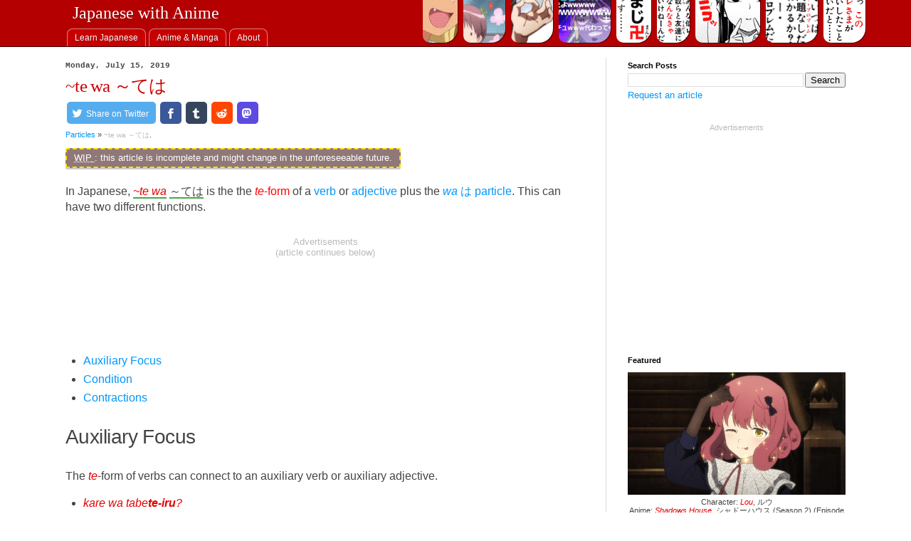

--- FILE ---
content_type: text/html; charset=UTF-8
request_url: https://www.japanesewithanime.com/2019/07/tewa.html?showComment=1593149583576
body_size: 24693
content:
<!DOCTYPE html>
<html class='v2' dir='ltr' lang='en-us' prefix='og: http://ogp.me/ns#' xmlns='http://www.w3.org/1999/xhtml' xmlns:b='http://www.google.com/2005/gml/b' xmlns:data='http://www.google.com/2005/gml/data' xmlns:expr='http://www.google.com/2005/gml/expr'> <head> <meta charset='utf-8'/>
<meta content='width=1100' name='viewport'/>
<link href='https://media.japanesewithanime.com' rel='preconnect'/>
<link href='https://tpc.googlesyndication.com' rel='preconnect'/>
<link href='https://www.google-analytics.com' rel='preconnect'/>
<link href='https://www.blogger.com' rel='preconnect'/>
<link as='fetch' crossorigin='anonymous' href='https://media.japanesewithanime.com/blog/widgets/archive/range.json' rel='preload'/>
<title>~te wa &#65374;ては | Japanese with Anime</title>
<meta content='en_US' property='og:locale'/>
<meta content='Japanese with Anime' property='og:site_name'/>
<meta content='249470642145388' property='fb:app_id'/>
<meta content='article' property='og:type'/>
<meta content='https://www.facebook.com/japanesewithanime/' property='article:publisher'/>
<meta content='612548945585522' property='fb:profile_id'/>
<meta content='https://blogger.googleusercontent.com/img/b/R29vZ2xl/AVvXsEhaHlQqdA7xR-6wCJj1_6y9r8jZkK5rwp4XVityt1tk-wMc0Ug-rrLnOl8GZ5vHyuPdW1yedbnQMkRj7PACjJORqhWQuO7PJp52vvJPL_x72gez3hKICwidq-f8kYh4szSR3nBn1DFSyW8/s400/blog-logo.png' property='og:image'/>
<meta content='250' property='og:image:width'/>
<meta content='250' property='og:image:height'/>
<meta content='text/html; charset=UTF-8' http-equiv='Content-Type'/>
<meta content='blogger' name='generator'/>
<link href='https://www.japanesewithanime.com/favicon.ico' rel='icon' type='image/x-icon'/>
<link href='https://www.japanesewithanime.com/2019/07/tewa.html' rel='canonical'/>
<link rel="alternate" type="application/atom+xml" title="Japanese with Anime - Atom" href="https://www.japanesewithanime.com/feeds/posts/default" />
<link rel="alternate" type="application/rss+xml" title="Japanese with Anime - RSS" href="https://www.japanesewithanime.com/feeds/posts/default?alt=rss" />
<link rel="service.post" type="application/atom+xml" title="Japanese with Anime - Atom" href="https://www.blogger.com/feeds/6081182719533619529/posts/default" />

<link rel="alternate" type="application/atom+xml" title="Japanese with Anime - Atom" href="https://www.japanesewithanime.com/feeds/8254243600506544004/comments/default" />
<!--Can't find substitution for tag [blog.ieCssRetrofitLinks]-->
<meta content='The meaning of ~te wa ～ては in Japanese: the te-form of a verb plus the wa は particle.' name='description'/>
<meta content='https://www.japanesewithanime.com/2019/07/tewa.html' property='og:url'/>
<meta content='~te wa ～ては' property='og:title'/>
<meta content='The meaning of ~te wa ～ては in Japanese: the te-form of a verb plus the wa は particle.' property='og:description'/>
<link href='https://www.japanesewithanime.com/2019/07/tewa.html?m=1' media='only screen and (max-width: 960px)' rel='alternate'/>
<style id='inlined_css_bundle_v2_desktop'>
      html{height:100%}body{min-height:100%;margin:0;padding:0 0 1px;overflow-wrap:break-word;word-break:break-word}h1>a:hover,h3>a:hover{text-decoration:none}article,aside,footer,header,hgroup,nav,section{display:block}mark,time{display:inline}dt{font-weight:700}.item-control{display:none}.post-body{width:100%}#comment-popup,.invisible,.unneeded-paging-control{visibility:hidden}.comment-link,.goog-custom-button-inner-box,.label-count{white-space:nowrap}.comments,.date-header,.main-inner,.post,.widget{position:relative;min-height:0}.main-inner{padding:30px 0}.footer-inner{padding:30px 15px}.widget{margin:30px 0;line-height:1.4}.post .tr-caption-container,.widget-item-control,a img,body,h1,h2,h3,h4{position:relative}a img{border:none}h1,h2,h3,h4{margin:0}.item-action a,.item-control a{text-decoration:none!important}.widget-item-control{float:right;height:20px;margin-top:-20px;z-index:10}.widget-item-control a{opacity:.5}.widget-item-control a:hover{opacity:1}.widget .widget-item-control a img{border:none;padding:none;background:0 0;-moz-box-shadow:none;-webkit-box-shadow:none;-ie-box-shadow:none;box-shadow:none}.post-footer,.post-header{line-height:1.6}.post-timestamp{margin-left:-1em}.region-inner{min-height:0;margin:0 auto}.feed-reader-link{text-decoration:none}div.gsc-control{width:100%}.cse-status{color:#676767;font-size:11px;margin:10px;padding:4px}#uds-searchControl{position:relative}#uds-searchClearResults{position:absolute;top:15px;right:-3px;display:none;border-width:1px;border-style:solid;padding:0;height:9px;width:9px}#uds-searchControl .gsc-results{padding:1em 1em 0;margin:0 0 2em;border-width:1px;border-style:solid;width:auto}#uds-searchControl .gsc-resultsHeader{display:none}#uds-searchControl .gsc-tabsArea{float:left;position:relative;top:1px;padding-right:10px}#uds-searchControl .gsc-tabHeader{float:left;line-height:1.7}#uds-searchControl .gsc-tabHeader.gsc-tabhActive{border-width:2px 1px 0;border-style:solid;font-weight:700}#uds-searchControl .gsc-tabHeader.gsc-tabhInactive{border-width:0;border-style:solid;padding-top:2px}#uds-searchControl .gsc-resultsbox-visible{clear:left}.clearboth,.comment-form,.comments,.videoBar-container,div.clear{clear:both}#uds-searchControl .gs-result .gs-title,#uds-searchControl .gsc-results .gsc-trailing-more-results{line-height:1.5em}#uds-searchControl .gs-publishedDate,#uds-searchControl .gs-relativePublishedDate{line-height:1.3em}#uds-searchControl .gs-result .gs-visibleUrl,#uds-searchControl .gs-result a.gs-visibleUrl{line-height:1.3em;font-size:95%}#uds-searchControl .gs-result .gs-snippet{margin:.25em 0;line-height:1.2em}#uds-searchControl .gs-error-result .gs-snippet,#uds-searchControl .gs-no-results-result .gs-snippet{border:none;background-color:transparent;font-style:italic}a.next-page-link{cursor:pointer}.cloud-label-widget-content{text-align:justify}.quickedit{cursor:pointer}.hidden{display:none}.container::after,.float-container::after{clear:both;content:'';display:table}.dim-overlay{background-color:rgba(0,0,0,.54);height:100vh;left:0;position:fixed;top:0;width:100%}#sharing-dim-overlay,.sharing-open.touch-icon-button:active .touch-icon,.sharing-open.touch-icon-button:focus .touch-icon{background-color:transparent}input::-ms-clear{display:none}.post-share-buttons{position:relative}img.gsc-branding-img-noclear{display:inline}.collapsed-backlink .collapseable,.comments .comments-content .comment-thread:empty{display:none}div.floatingPlayer_ytvb div.playerInnerBox_ytvb .player_ytvb{width:320px;height:260px}.videoBar-status{color:#676767;font-size:11px;margin:10px;padding:4px}.videoBar-container{margin:auto;text-transform:none;font-family:Arial,sans-serif;letter-spacing:normal;word-spacing:normal}.comments .comment .comment-actions a:hover,.status-msg-wrap a{text-decoration:underline}.backlink-toggle-zippy{padding-right:11px;margin-right:.1em;cursor:pointer;cursor:hand;background:url(https://resources.blogblog.com/img/triangle_ltr.gif) left center no-repeat}.expanded-backlink .backlink-toggle-zippy{background-image:url(https://resources.blogblog.com/img/triangle_open.gif)}.status-msg-wrap{font-size:110%;width:90%;margin:10px auto;position:relative}.status-msg-border{border:1px solid #000;-moz-opacity:.4;opacity:.4;width:100%;position:relative}.status-msg-bg{background-color:#ccc;opacity:.8;-moz-opacity:.8;width:100%;position:relative;z-index:1}.status-msg-body{text-align:center;padding:.3em 0;width:100%;position:absolute;z-index:4}.status-msg-hidden{visibility:hidden;padding:.3em 0}.status-msg-wrap a{padding-left:.4em}table.tr-caption-container{padding:4px;margin-bottom:.5em}td.tr-caption{font-size:80%}.icon-action{border-style:none!important;margin:0 0 0 .5em!important;vertical-align:middle}@media all{.BLOG_mobile_video_class{display:none}}@media handheld{.BLOG_mobile_video_class{display:inline}.BLOG_video_class{display:none}}.post-share-buttons{display:inline-block;margin-top:.5em;vertical-align:middle}.share-button{width:20px;height:20px;background:url(https://www.blogger.com/img/share_buttons_20_3.png) left no-repeat!important;overflow:hidden;margin-left:-1px;position:relative}.dummy-container,.google-plus-share-container{vertical-align:top;padding-left:.3em}.share-button:hover{text-decoration:none;z-index:1}.share-button-link-text{display:block;text-indent:-9999px}.sb-email{background-position:0 0!important}.sb-email:hover{background-position:0 -20px!important}.sb-email:active{background-position:0 -40px!important}.sb-blog{background-position:-20px 0!important}.sb-blog:hover{background-position:-20px -20px!important}.sb-blog:active{background-position:-20px -40px!important}.sb-twitter{background-position:-40px 0!important}.sb-twitter:hover{background-position:-40px -20px!important}.sb-twitter:active{background-position:-40px -40px!important}.sb-facebook{background-position:-60px 0!important}.sb-facebook:hover{background-position:-60px -20px!important}.sb-facebook:active{background-position:-60px -40px!important}.sb-buzz{display:none!important}.sb-pinterest{background-position:-100px 0!important}.sb-pinterest:hover{background-position:-100px -20px!important}.sb-pinterest:active{background-position:-100px -40px!important}.sb-google{background:url(https://www.blogger.com/img/plusone/plusonepreview.png) no-repeat;height:20px;vertical-align:top;width:82px}.goog-inline-block{position:relative;display:-moz-inline-box;display:inline-block}.blog-mobile-link{padding:15px}.svg-icon-24{height:24px;width:24px}form.gsc-search-box{font-size:13px;width:100%;margin:0 0 4px}table.gsc-search-box{border-style:none;border-width:0;border-spacing:0 0;width:100%;margin-bottom:2px}table.gsc-search-box td{vertical-align:middle}table.gsc-search-box td.gsc-input{padding-right:12px}td.gsc-search-button{width:1%}td.gsc-clear-button{width:14px}input.gsc-search-button{margin-left:2px}input.gsc-input{padding:1px 6px;border:1px solid #ddd;width:99%}
    </style>
<link as='style' class='defer-css' href='https://media.japanesewithanime.com/uploads/other/blog-desktop.2022-07-22.min.css' rel='preload'/>
<noscript>
<link href='https://media.japanesewithanime.com/uploads/other/blog-desktop.2022-07-22.min.css' rel='stylesheet'/>
</noscript>
<style id='page-skin-1' type='text/css'><!--
body,html{background:#fff;padding:0;margin:0;color:#444;font:normal normal 16px 'Times New Roman',Times,FreeSerif,serif;font:14px/1.2em Helvetica Neue,Helvetica,Arial,sans-serif}h2{font-size:22px}a:link{text-decoration:none;color:#0096fa}a:visited{color:#0096fa}a:hover{text-decoration:underline}ol,ul{padding:0 0 0 1.25em;margin:0;line-height:1.2}li{padding:.25em 0;margin:0;text-indent:0}dfn{border-bottom:2px solid #4a4;font-style:inherit}rp,rt{font-size:.65em}.post-footer .item-control,.post-footer .post-share-buttons{margin-left:1em}#jwa-header{background:#b40000;border-bottom:1px solid #400000}.jwaHeader__bar{position:relative}#blog-title{font:normal normal 24px Georgia,Utopia,'Palatino Linotype',Palatino,serif;color:#fff;margin:0;flex-grow:1;line-height:normal;padding:5px 10px;white-space:nowrap}#blog-title,.megaNav__toptab{text-shadow:1px 1px 0 rgb(0 0 0 / 20%)}#blog-title>a{color:#fff}#blog-title>a:focus,#blog-title>a:hover{text-decoration:underline}.visualNav{position:absolute;top:0;right:0;bottom:0}.visualNav>a{display:inline-block;margin:0 2px;height:75px;margin-top:-15px;overflow:hidden;color:transparent;text-shadow:none;box-shadow:1px 1px #540000;border-radius:0 0 20px 10px;transition:margin .2s;vertical-align:top}.visualNav>a:focus-visible,.visualNav>a:hover{margin-top:0}.megaNav__topbar__wrapper{display:flex;align-items:flex-end;margin-top:3px}a.megaNav__toptab{color:#fafafa}.megaNav__toptab{padding:5px 10px;display:inline-block;color:#fafafa;text-align:center;position:relative;font:12px/1.2em Helvetica Neue,Helvetica,Arial,sans-serif;background:#c70000;border:1px solid #d98181;border-bottom:none;border-radius:8px 8px 0 0;margin:0 2px;transition:margin .1s,padding .1s,background-color .1s}.megaNav__toptab:focus,.megaNav__toptab:hover{background:maroon;text-decoration:none}.megaNav__toptab:focus-visible,.megaNav__toptab:hover{padding-bottom:8px;margin-top:-3px}.megaNav__toptab[aria-selected=true]{background:#400000;margin-bottom:-1px;border-bottom:1px solid transparent}#megaNav__contents{background:#400000;color:#f99;overflow:auto;height:500px;max-height:80vh}#megaNav__contents::-webkit-scrollbar{width:11px;background:0 0;border-right:10px solid #400000}#megaNav__contents::-webkit-scrollbar-thumb{background:#783131;border-right:8px solid #400000}#megaNav__contents::after{clear:both;content:"";display:block}.widget .title,.widget>h2{margin:0 0 1em 0;font:normal bold 11px Arial,Tahoma,Helvetica,FreeSans,sans-serif;color:#000}.widget .zippy{color:#999;text-shadow:2px 2px 1px rgba(0,0,0,.1)}.date-header{font:normal bold 11px 'Courier New',Courier,FreeMono,monospace;margin:5px 0;color:#444}.post-title{color:#c00}.post-title>a{color:inherit!important}.post-title>a:focus,.post-title>a:hover{text-decoration:underline}.comment-title,.mobile-index-title,.post-title{font:normal normal 22px Georgia,Utopia,'Palatino Linotype',Palatino,serif;margin:.75em 0 0}.blog-posts,.blog-posts>li{display:block;padding:0;margin:0;list-style:none}.mobile-index-title{font-size:18px;width:auto!important}.post-body{font-size:110%;line-height:1.4;position:relative}.post-body .tr-caption-container{padding:5px;color:#444}.post-body img,.post-body video{max-width:100%;height:auto;padding:0}a[rel=external]::after,a[rel=external]::before{content:"/";color:red}::cue{font-size:1rem}.post-body .tr-caption-container img{padding:0;background:0 0;border:none;-moz-box-shadow:0 0 0 rgba(0,0,0,.1);-webkit-box-shadow:0 0 0 rgba(0,0,0,.1);box-shadow:0 0 0 rgba(0,0,0,.1)}.post-header{margin:0 0 1.5em;line-height:1.6;font-size:90%}.ref-list{font-size:.9em;line-height:1.2em}#blog-pager{background:transparent none no-repeat scroll top center}.post-body i{color:#e20000}.post-body a i{color:inherit}.post-body s,.post-body strike{opacity:.5;color:inherit}.post-body h2 i,.post-body h3 i,.post-body h4 i{font-style:normal}.post-title{font:normal normal 25px/1em Georgia,Utopia,'Palatino Linotype',Palatino,serif;letter-spacing:-.03em;margin:0 0 10px;text-indent:-10px;padding-left:10px}.post-body h2{font:normal normal 28px Tahoma,arial,sans-serif;margin:1em 0;letter-spacing:-.02em}.post-body h3{font:normal normal 22px Tahoma,arial,sans-serif;margin:.75em 0 .75em;letter-spacing:-.01em}.post-body h4{margin:20px 0 10px;font-weight:700}.post-body h2:target,.post-body h3:target,.post-body h4:target,cite:target{background:#ffa}.post-body a[imageanchor]{margin:0!important}p{margin:1.4em 0}.picture-label{font-size:.8em;line-height:1.1em;margin-top:.3em;text-align:center}cite{font-style:normal}.picture-div{line-height:0;text-align:center}.picture-div+.picture-div,.picture-div+.pixiv-gallery-centered,.picture-label+.picture-div,.picture-label+.pixiv-gallery-centered,ol+.picture-div,ol+.pixiv-gallery-centered,p+.picture-div,p+.pixiv-gallery-centered,ul+.picture-div,ul+.pixiv-gallery-centered{margin-top:1.4em}a.placeholder-link{color:red}.header-adsense{margin:10px 0 20px;clear:both}.sub-heading-adsense{margin:30px 0 20px}.post-body{font:16px/1.4em Helvetica Neue,Helvetica,Arial,sans-serif}.post-body ol,.post-body ul{margin:1em 0 0;padding:0 0 0 25px;line-height:1.4em}.post-body li{margin-bottom:.25em;padding:0}.post-body ol ol,.post-body ol ul,.post-body ul ol,.post-body ul ul{margin-top:.3em}.post-body p+ol,.post-body p+ul{margin-top:-.4em}.my-post-comment-link .comment-link{white-space:inherit}.post-header-social .my-post-comment-link{display:inline-block;float:right;vertical-align:top;position:relative;top:7px;padding:0 10px}.post-header-content-info .post-tags-slot{display:inline;margin:0}.post-header-buttons{margin-bottom:20px}.sb-strip-blogger,.sb-strip-comments{display:inline-block;vertical-align:top}.sb-strip-comments{margin-right:5px;padding-top:2px}.sb-strip-blogger{margin:0}.post-header{margin:0 0 1em}.post-comment-cta{margin:1em 0 1.5em}.BlogSearch{margin-bottom:-27px}.BlogSearch>.title{margin-bottom:4px}.cancelWidgetTopMargin{margin-top:-20px}.cancelWidgetBottomMargin{margin-bottom:-20px}.post-body strike{color:inherit}.my-breadcrumb-path{display:block;font-size:.9em;background-color:#fff}.my-breadcrumb-node.crumb-to-here{max-width:150px;text-overflow:ellipsis;white-space:nowrap;overflow:hidden;color:#bbb;font-size:.9em;display:inline-block;vertical-align:bottom}.mobile .blog-posts .post-tags-slot,.post-tags-slot{margin:.5em 0;margin-left:-10px}.post-tags-slot>a{display:inline-block;font-style:italic;border-bottom:1px dashed;padding:0 3px;margin-left:10px;line-height:1.1em}.post-tags-slot>a::before{content:'#';color:#000;margin-right:.1em}.post-tags-slot>.tag-links-to-article{font-style:normal;border:none}.post-tags-slot>.post-is-post-tag-post::before,.post-tags-slot>.tag-links-to-article::before{content:'[';color:#888;margin-right:.1em}.post-tags-slot>.post-is-post-tag-post::after,.post-tags-slot>.tag-links-to-article::after{content:']';color:#888;margin-left:.1em}.post-tags-slot>.post-is-post-tag-post{font-style:normal;border:none;padding:0}.mobile .post-header .post-tags-slot,.post-header .post-tags-slot{margin-top:-5px}.jump-link{margin-top:1em}.cloud-label-widget-content{margin:-20px -15px -15px}@media (min-width:720px){.page-type-item .post-body .figure-that-may-float{margin-bottom:-1.4em}.page-type-item .post-body .figure-that-may-float>a{float:right;margin:0 0 10px 10px!important}}.widget .post-body .sauce-large,.widget .post-body .transcript-large{font-size:1.3em;line-height:1.1em}.widget .post-body .sauce-background,.widget .post-body .transcript-small{font-size:.8em;line-height:1.2em;margin:10px 0 15px!important}.post-share-buttons{margin-top:.3em}.small-ads-label{margin:2px 0 2px;font-size:.8em;line-height:1.2em;color:#bbb;text-align:center}.table-div{overflow:auto;margin:1.4em -8px}.table{min-width:280px;border-collapse:collapse;margin:0 auto;text-align:left}.table td,.table th{vertical-align:top;font-weight:400;border:1px solid #ddd;padding:3px 5px;white-space:nowrap}.table__blank-cell{background:#fafafa;color:#aaa;text-align:center;vertical-align:middle;font-size:.8em}.table th[scope=col]{border-bottom:3px double #ddd}.table th[scope=row]{border-right:3px double #ddd;text-align:right}.table__transparent-cell{background:0 0!important;border:none!important}.table_definition-table th{font-size:.8em;line-height:1.2em;background:#fafafa}.table_definition-table td,.table_definition-table th{text-align:center;vertical-align:middle}.table_form-conjugation{overflow:auto;margin:0 -8px}.table_form-conjugation{min-width:280px;border-collapse:collapse;margin:0 auto;text-align:left}.table_form-conjugation td,.table_form-conjugation th{vertical-align:top;font-weight:400;border:1px solid #ddd;padding:3px 5px;white-space:nowrap}.table_form-conjugation thead td{vertical-align:bottom}.table_form-conjugation tbody th+td{border-left:3px double #ddd}.table_form-conjugation caption{font-weight:700}.table_form-conjugation caption,.table_form-conjugation th[scope=rowgroup]{text-align:center;font-size:.8em}.table_form-conjugation th[scope=rowgroup]{background:#fafafa}.table_form-conjugation th{text-align:right;vertical-align:middle}.table_form-conjugation b{text-decoration:underline}.table_form-conjugation thead{text-align:right}.attribution,.see-also-note{font-size:.8em;line-height:1.1em;color:#666;margin-top:-1.1em}ol+.attribution,ol+.see-also-note,ul+.attribution,ul+.see-also-note{margin-top:.3em}.see-also-note{text-indent:1em}.attribution{text-align:right}blockquote+.attribution{margin-top:-1.1em}.warning-note{background:#ffffd7;padding:.2em .5em 2px .5em;border:1px dashed #fbbd4d;color:#715c2c}.line-tags,.redundant{color:#888;font-size:.8em;line-height:1.1em}.video-div{text-align:center;line-height:0;margin:1.4em 0;overflow:hidden}.video-div>iframe{max-width:100%;border:none}.transcript-small .line-tags{font-size:1em}.transcript-space{border:1px dotted #ccc;margin:2px}a .transcript-space,a.transcript-space{border-color:#adf}.transcript-extra{font-style:normal}:not(a).transcript-extra{color:#080}a .transcript-extra{color:inherit}.transcript-ref{font-size:.8em;vertical-align:top}.transcript-wrong{border:1px dashed red;padding:2px}.ad_inArticle{margin:30px 0;clear:both;text-align:center}.ad_inArticle+.table-of-contents,.ad_inArticle+.toc-container{margin-top:40px}.jwa-share-btn{display:inline-block}.jwa-share-buttons{font-size:15px;display:flex;align-items:baseline;margin:0 -.1em .4em}.jwa-share-btn__label{margin:0 .2em 0 .4em;font-size:.8em;line-height:1em}a.jwa-share-btn{text-decoration:none;color:#fff;margin:0 .2em;line-height:1em;border-radius:5px;padding:.5em;font-family:Helvetica Neue,Helvetica,Arial,sans-serif}.jwa-share-btn__icon{width:1em;height:1em;vertical-align:text-bottom;display:inline-block;fill:#fff;stroke:none}.jwa-share-btn_facebook{background:#3b5998}.jwa-share-btn_facebook:active,.jwa-share-btn_facebook:hover{background-color:#2d4373}.jwa-share-btn_twitter{background-color:#55acee}.jwa-share-btn_twitter:active,.jwa-share-btn_twitter:hover{background-color:#2795e9}.jwa-share-btn_tumblr{background-color:#35465c}.jwa-share-btn_tumblr:active,.jwa-share-btn_tumblr:hover{background-color:#222d3c}.jwa-share-btn_reddit{background-color:#ff4601}.jwa-share-btn_reddit:active,.jwa-share-btn_reddit:hover{background-color:#e73f00}.jwa-share-btn_mastodon{background-color:#5b4be1}.jwa-share-btn_mastodon:active,.jwa-share-btn_mastodon:hover{background-color:#4332cd}.jwa-share-btn_mastodon .jwa-share-btn__fill{fill:#5b4be1}

--></style>
<style id='template-skin-1' type='text/css'><!--
body.desktop{min-width:1120px}#layout{min-width:0}#layout>.main-inner,.desktop>.main-inner{padding-right:330px}.desktop .main-column{float:left;width:100%}#layout .main-column{width:80%}.sidebar-column{float:left;width:330px;margin-right:-330px}
--></style>
<style>
      .main-inner{padding-top:20px}.region-inner{box-sizing:border-box}@media (min-width:1120px){.region-inner{min-width:1120px;max-width:1156px}}@media (min-width:1156px){.sidebar-column{width:366px;margin-right:-366px}.desktop>.main-inner{padding-right:366px}}#Blog1,#sidebar{padding:0 30px;margin:0}.main-column{margin:0;padding:0}#sidebar-divider{border-left:1px solid #ddd;float:left;position:absolute;top:15px;bottom:15px;margin-left:-1px}.BlogSearch{margin-top:0}.post{margin:0 0 25px 0}.post-header-social{margin-bottom:.4em}.page-type-item .date-header{margin:0 0 10px}.small-ads-label{padding:0 10px 2px}.blog-pager-newer-link,.blog-pager-older-link,.home-link{background-color:#fff;padding:5px}.megaNav__topbar{margin-right:20px}.jwaHeader__bar{margin-left:30px}
    </style>
<link as='style' class='defer-css' href='https://www.blogger.com/dyn-css/authorization.css?targetBlogID=6081182719533619529&zx=41ad6feb-713f-4cd9-b961-22b09fb40d9f' rel='preload'/>
<noscript>
<link href='https://www.blogger.com/dyn-css/authorization.css?targetBlogID=6081182719533619529&zx=41ad6feb-713f-4cd9-b961-22b09fb40d9f' rel='stylesheet'/>
</noscript>
<!--<b:include data='blog' name='google-analytics'/>-->
<script>
    window.loadedSections = window.loadedSections || [];
    loadedSections.push('head');
    window.dataLayer = window.dataLayer || [];
    function gtag(){dataLayer.push(arguments);}
    window.gtagPageviewParams = {
    'custom_map': {
    'dimension1': 'fragment',
    'dimension2': 'href',
    'dimension3': 'subgroup',
    'metric1': 'time-taken',
    'metric2': 'ad-vertical-offset',
    }, 'fragment': window.location.hash
    }
    gtag('js', new Date());
    gtag('config', 'G-H5V9W00F8B', gtagPageviewParams);

    (function() {
    var raf = window.requestAnimationFrame || window.mozRequestAnimationFrame ||
  window.webkitRequestAnimationFrame || window.msRequestAnimationFrame;

    myRequestFrame = function(cb) {
    if (raf) raf(function() { window.setTimeout(cb, 0); });
    else window.setTimeout(cb, 0);
    }

    myRequestFrame(function() {
    var styles = document.querySelectorAll(['.defer-css']);
    for(let i = 0; i < styles.length; i++) {
    styles[0].rel = 'stylesheet';
    }
    });
    })();
    // from:https://github.com/jserz/js_piece/blob/master/DOM/ChildNode/remove()/remove().md
  (function (arr) {
    arr.forEach(function (item) {
    if (item.hasOwnProperty('remove')) {
    return;
    }
    Object.defineProperty(item, 'remove', {
    configurable: true,
    enumerable: true,
    writable: true,
    value: function remove() {
    if (this.parentNode !== null) this.parentNode.removeChild(this);
    }
    });
    });
    })([Element.prototype, CharacterData.prototype, DocumentType.prototype]);
</script>
<style media='print'>/*<head>
<link href='https://www.blogger.com/static/v1/widgets/335934321-css_bundle_v2.css' rel='stylesheet' type='text/css'/>
<link href='https://www.blogger.com/dyn-css/authorization.css?targetBlogID=6081182719533619529&amp;zx=e09554b8-5522-4815-9d7f-80b9badd851a' media='none' onload='if(media!=&#39;all&#39;)media=&#39;all&#39;' rel='stylesheet'/><noscript><link href='https://www.blogger.com/dyn-css/authorization.css?targetBlogID=6081182719533619529&amp;zx=e09554b8-5522-4815-9d7f-80b9badd851a' rel='stylesheet'/></noscript>
<meta name='google-adsense-platform-account' content='ca-host-pub-1556223355139109'/>
<meta name='google-adsense-platform-domain' content='blogspot.com'/>

<!-- data-ad-client=ca-pub-7509599529816987 -->

</head>*/</style> </head>  <!--<BLOGGERCODE>
<body>
<script type="text/javascript" src="https://www.blogger.com/static/v1/widgets/2028843038-widgets.js"></script>
<script type='text/javascript'>
window['__wavt'] = 'AOuZoY57TdSHtidf4xsuNFP9iH4rg2BERg:1769019112723';_WidgetManager._Init('//www.blogger.com/rearrange?blogID\x3d6081182719533619529','//www.japanesewithanime.com/2019/07/tewa.html','6081182719533619529');
_WidgetManager._SetDataContext([{'name': 'blog', 'data': {'blogId': '6081182719533619529', 'title': 'Japanese with Anime', 'url': 'https://www.japanesewithanime.com/2019/07/tewa.html', 'canonicalUrl': 'https://www.japanesewithanime.com/2019/07/tewa.html', 'homepageUrl': 'https://www.japanesewithanime.com/', 'searchUrl': 'https://www.japanesewithanime.com/search', 'canonicalHomepageUrl': 'https://www.japanesewithanime.com/', 'blogspotFaviconUrl': 'https://www.japanesewithanime.com/favicon.ico', 'bloggerUrl': 'https://www.blogger.com', 'hasCustomDomain': true, 'httpsEnabled': true, 'enabledCommentProfileImages': true, 'gPlusViewType': 'FILTERED_POSTMOD', 'adultContent': false, 'analyticsAccountNumber': 'UA-40156655-13', 'encoding': 'UTF-8', 'locale': 'en', 'localeUnderscoreDelimited': 'en', 'languageDirection': 'ltr', 'isPrivate': false, 'isMobile': false, 'isMobileRequest': false, 'mobileClass': '', 'isPrivateBlog': false, 'isDynamicViewsAvailable': true, 'feedLinks': '\x3clink rel\x3d\x22alternate\x22 type\x3d\x22application/atom+xml\x22 title\x3d\x22Japanese with Anime - Atom\x22 href\x3d\x22https://www.japanesewithanime.com/feeds/posts/default\x22 /\x3e\n\x3clink rel\x3d\x22alternate\x22 type\x3d\x22application/rss+xml\x22 title\x3d\x22Japanese with Anime - RSS\x22 href\x3d\x22https://www.japanesewithanime.com/feeds/posts/default?alt\x3drss\x22 /\x3e\n\x3clink rel\x3d\x22service.post\x22 type\x3d\x22application/atom+xml\x22 title\x3d\x22Japanese with Anime - Atom\x22 href\x3d\x22https://www.blogger.com/feeds/6081182719533619529/posts/default\x22 /\x3e\n\n\x3clink rel\x3d\x22alternate\x22 type\x3d\x22application/atom+xml\x22 title\x3d\x22Japanese with Anime - Atom\x22 href\x3d\x22https://www.japanesewithanime.com/feeds/8254243600506544004/comments/default\x22 /\x3e\n', 'meTag': '', 'adsenseClientId': 'ca-pub-7509599529816987', 'adsenseHostId': 'ca-host-pub-1556223355139109', 'adsenseHasAds': false, 'adsenseAutoAds': false, 'boqCommentIframeForm': true, 'loginRedirectParam': '', 'view': '', 'dynamicViewsCommentsSrc': '//www.blogblog.com/dynamicviews/4224c15c4e7c9321/js/comments.js', 'dynamicViewsScriptSrc': '//www.blogblog.com/dynamicviews/6e0d22adcfa5abea', 'plusOneApiSrc': 'https://apis.google.com/js/platform.js', 'disableGComments': true, 'interstitialAccepted': false, 'sharing': {'platforms': [{'name': 'Get link', 'key': 'link', 'shareMessage': 'Get link', 'target': ''}, {'name': 'Facebook', 'key': 'facebook', 'shareMessage': 'Share to Facebook', 'target': 'facebook'}, {'name': 'BlogThis!', 'key': 'blogThis', 'shareMessage': 'BlogThis!', 'target': 'blog'}, {'name': 'X', 'key': 'twitter', 'shareMessage': 'Share to X', 'target': 'twitter'}, {'name': 'Pinterest', 'key': 'pinterest', 'shareMessage': 'Share to Pinterest', 'target': 'pinterest'}, {'name': 'Email', 'key': 'email', 'shareMessage': 'Email', 'target': 'email'}], 'disableGooglePlus': true, 'googlePlusShareButtonWidth': 0, 'googlePlusBootstrap': '\x3cscript type\x3d\x22text/javascript\x22\x3ewindow.___gcfg \x3d {\x27lang\x27: \x27en\x27};\x3c/script\x3e'}, 'hasCustomJumpLinkMessage': false, 'jumpLinkMessage': 'Read more', 'pageType': 'item', 'postId': '8254243600506544004', 'pageName': '~te wa \uff5e\u3066\u306f', 'pageTitle': 'Japanese with Anime: ~te wa \uff5e\u3066\u306f', 'metaDescription': 'The meaning of ~te wa \uff5e\u3066\u306f in Japanese: the te-form of a verb plus the wa \u306f particle.'}}, {'name': 'features', 'data': {}}, {'name': 'messages', 'data': {'edit': 'Edit', 'linkCopiedToClipboard': 'Link copied to clipboard!', 'ok': 'Ok', 'postLink': 'Post Link'}}, {'name': 'template', 'data': {'name': 'custom', 'localizedName': 'Custom', 'isResponsive': false, 'isAlternateRendering': false, 'isCustom': true}}, {'name': 'view', 'data': {'classic': {'name': 'classic', 'url': '?view\x3dclassic'}, 'flipcard': {'name': 'flipcard', 'url': '?view\x3dflipcard'}, 'magazine': {'name': 'magazine', 'url': '?view\x3dmagazine'}, 'mosaic': {'name': 'mosaic', 'url': '?view\x3dmosaic'}, 'sidebar': {'name': 'sidebar', 'url': '?view\x3dsidebar'}, 'snapshot': {'name': 'snapshot', 'url': '?view\x3dsnapshot'}, 'timeslide': {'name': 'timeslide', 'url': '?view\x3dtimeslide'}, 'isMobile': false, 'title': '~te wa \uff5e\u3066\u306f', 'description': 'The meaning of ~te wa \uff5e\u3066\u306f in Japanese: the te-form of a verb plus the wa \u306f particle.', 'url': 'https://www.japanesewithanime.com/2019/07/tewa.html', 'type': 'item', 'isSingleItem': true, 'isMultipleItems': false, 'isError': false, 'isPage': false, 'isPost': true, 'isHomepage': false, 'isArchive': false, 'isLabelSearch': false, 'postId': 8254243600506544004}}]);
_WidgetManager._RegisterWidget('_NavbarView', new _WidgetInfo('Navbar1', 'navbar', document.getElementById('Navbar1'), {}, 'displayModeFull'));
_WidgetManager._RegisterWidget('_BlogView', new _WidgetInfo('Blog1', 'main', document.getElementById('Blog1'), {'cmtInteractionsEnabled': false}, 'displayModeFull'));
_WidgetManager._RegisterWidget('_BlogSearchView', new _WidgetInfo('BlogSearch1', 'sidebar', document.getElementById('BlogSearch1'), {}, 'displayModeFull'));
_WidgetManager._RegisterWidget('_HTMLView', new _WidgetInfo('HTML9', 'sidebar', document.getElementById('HTML9'), {}, 'displayModeFull'));
_WidgetManager._RegisterWidget('_HTMLView', new _WidgetInfo('HTML1', 'footer-3', document.getElementById('HTML1'), {}, 'displayModeFull'));
_WidgetManager._RegisterWidget('_AttributionView', new _WidgetInfo('Attribution1', 'footer-3', document.getElementById('Attribution1'), {}, 'displayModeFull'));
</script>
</body>
</BLOGGERCODE>--> <body class='loading desktop  page-type-item'>
<header id='jwa-header'>
<div class='region-inner'>
<div class='jwaHeader__bar'>
<div id='blog-title'>
<a href='https://www.japanesewithanime.com/' rel='home'>Japanese with Anime</a>
</div>
<div class='megaNav__topbar'>
<div class='megaNav__topbar__wrapper' role='tablist'>
<a aria-controls='nav-Learn-Japanese' aria-selected='false' class='megaNav__toptab' href='https://media.japanesewithanime.com/other/navigation/menu.html#nav-Learn-Japanese' role='tab'>
<span class='__label'>Learn Japanese</span>
</a>
<a aria-controls='nav-Anime-and-Manga' aria-selected='false' class='megaNav__toptab' href='https://media.japanesewithanime.com/other/navigation/menu.html#nav-Anime-and-Manga' role='tab'>
<span class='__label'>Anime & Manga</span>
</a>
<a aria-controls='nav-About' aria-selected='false' class='megaNav__toptab' href='https://media.japanesewithanime.com/other/navigation/menu.html#nav-About' role='tab'>
<span class='__label'>About</span>
</a>
</div>
</div>
<nav class='visualNav'>
<style>.visualNav > a { background:
  url('https://media.japanesewithanime.com/uploads/visual-nav.2022-07-29.png') no-repeat; }</style>
<a href='https://www.japanesewithanime.com/2020/04/anime-fang.html' style='width: 49px' title='Anime fang'>anime fang</a>
<a href='https://www.japanesewithanime.com/2021/06/flower-on-head.html' style='width: 59px; background-position-x: -49px;' title='Flower on head'>flower
  on head</a>
<a href='https://www.japanesewithanime.com/2020/12/money-gesture.html' style='width: 59px; background-position-x: -108px;' title='Money gesture'>Money
  gesture</a>
<a href='https://www.japanesewithanime.com/2017/11/w-ww-meaning-japanese.html' style='width: 73px; background-position-x: -167px;' title='wwww internet slang'>
  wwww</a>
<a href='https://www.japanesewithanime.com/2020/06/swastika.html' style='width: 49px; background-position-x: -240px;' title='Swastika'>maji manji
  ssu</a>
<a href='https://www.japanesewithanime.com/2019/07/contractions.html' style='width: 46px; background-position-x: -289px;' title='Contractions in Japanese'>nan'nakya</a>
<a href='https://www.japanesewithanime.com/2018/09/mimetic-words.html' style='width: 91px; background-position-x: -335px;' title='Mimetic words'>niko</a>
<a href='https://www.japanesewithanime.com/2017/12/gikun.html' style='width: 73px; background-position-x: -426px;' title='Furigana that&#39;s not reading aid'>gikun</a>
<a href='https://www.japanesewithanime.com/2018/10/kono-ore-da.html' style='width: 59px; background-position-x: -499px;' title='Meaning of kono ore-sama'>kono ore-sama</a>
</nav>
</div>
</div>
<div hidden='hidden' id='megaNav__contents'>
<div class='region-inner'>
<div data-source='https://media.japanesewithanime.com/other/navigation/menu.html#embeddable-wrapper' id='megaNav__contents__panel'>
<div style='text-align: center;'>...loading...</div>
</div>
</div>
</div>
</header>
<div class='region-inner main-inner'>
<div class='main-column section' id='main' name='Main'><div class='widget Blog' data-version='1' id='Blog1'>
<main>
<script> window.abort_ads = window.abort_adsense = window.abort_ads_amazon = false;
  window.blogPostsIds = [  '8254243600506544004', 
  ]; window.blogPostsData = {  '8254243600506544004': {
  id: '8254243600506544004', canonicalUrl: 'https://www.japanesewithanime.com/2019/07/tewa.html',
  title: '~te wa &#65374;ては', labels: ["Grammar Pattern","Particles","WIP",] }, }; 
        
                
      
                  window.pagePost = blogPostsData[blogPostsIds[0]];
                  window.pagePostLabels = pagePost.labels;
                
              </script>
<article class='post h-entry hentry uncustomized-post-template' id='post-8254243600506544004' itemid='https://www.japanesewithanime.com/2019/07/tewa.html' itemscope='itemscope' itemtype='http://schema.org/BlogPosting'>
<header class='post-header'>
<div class='post-header-line-1'></div>
<span class='item-control blog-admin pid-1941228380'>
<a href='https://www.blogger.com/post-edit.g?blogID=6081182719533619529&postID=8254243600506544004&from=pencil' title='Edit Post'>
<img alt='' class='icon-action' height='18' src='https://resources.blogblog.com/img/icon18_edit_allbkg.gif' width='18'/>
</a>
</span>
<div class='date-header'>
<span>
Monday, July 15, 2019
</span>
</div>
<h1 class='post-title p-name entry-title' itemprop='name headline'>
<a class='post-title-self-link u-url' href='https://www.japanesewithanime.com/2019/07/tewa.html' rel='bookmark'>
~te wa &#65374;ては
</a>
</h1>
<div class='post-header-buttons'>
<aside class='jwa-share-buttons'>
<a aria-label='Share on Twitter' class='jwa-share-btn jwa-share-btn_twitter' href='https://twitter.com/intent/tweet/?text=~te wa ～ては - Japanese with Anime&url=https://www.japanesewithanime.com/2019/07/tewa.html' rel='noopener' target='_blank' title='Share on Twitter'>
<svg aria-hidden='true' class='jwa-share-btn__icon' viewBox='0 0 24 24' xmlns='http://www.w3.org/2000/svg'><path d='M23.44 4.83c-.8.37-1.5.38-2.22.02.93-.56.98-.96 1.32-2.02-.88.52-1.86.9-2.9 1.1-.82-.88-2-1.43-3.3-1.43-2.5 0-4.55 2.04-4.55 4.54 0 .36.03.7.1 1.04-3.77-.2-7.12-2-9.36-4.75-.4.67-.6 1.45-.6 2.3 0 1.56.8 2.95 2 3.77-.74-.03-1.44-.23-2.05-.57v.06c0 2.2 1.56 4.03 3.64 4.44-.67.2-1.37.2-2.06.08.58 1.8 2.26 3.12 4.25 3.16C5.78 18.1 3.37 18.74 1 18.46c2 1.3 4.4 2.04 6.97 2.04 8.35 0 12.92-6.92 12.92-12.93 0-.2 0-.4-.02-.6.9-.63 1.96-1.22 2.56-2.14z'></path>
</svg><span class='jwa-share-btn__label'>Share on Twitter</span>
</a>
<a aria-label='Share on Facebook' class='jwa-share-btn jwa-share-btn_facebook' href='https://facebook.com/sharer/sharer.php?u=https://www.japanesewithanime.com/2019/07/tewa.html' rel='noopener' target='_blank' title='Share on Facebook'>
<svg aria-hidden='true' class='jwa-share-btn__icon' viewBox='0 0 24 24' xmlns='http://www.w3.org/2000/svg'><path d='M18.77 7.46H14.5v-1.9c0-.9.6-1.1 1-1.1h3V.5h-4.33C10.24.5 9.5 3.44 9.5 5.32v2.15h-3v4h3v12h5v-12h3.85l.42-4z'></path></svg>
</a>
<a aria-label='Share on Tumblr' class='jwa-share-btn jwa-share-btn_tumblr' href='https://www.tumblr.com/widgets/share/tool?posttype=link&canonicalUrl=https://www.japanesewithanime.com/2019/07/tewa.html&tags=Japanese with Anime' rel='noopener' target='_blank' title='Share on Tumblr'>
<svg aria-hidden='true' class='jwa-share-btn__icon' viewBox='0 0 24 24' xmlns='http://www.w3.org/2000/svg'><path d='M13.5.5v5h5v4h-5V15c0 5 3.5 4.4 6 2.8v4.4c-6.7 3.2-12 0-12-4.2V9.5h-3V6.7c1-.3 2.2-.7 3-1.3.5-.5 1-1.2 1.4-2 .3-.7.6-1.7.7-3h3.8z'></path></svg>
</a>
<a aria-label='Share on Reddit' class='jwa-share-btn jwa-share-btn_reddit' href='https://reddit.com/submit/?url=https://www.japanesewithanime.com/2019/07/tewa.html&resubmit=true&title=~te wa ～ては - Japanese with Anime' rel='noopener' target='_blank' title='Share on Reddit'>
<svg aria-hidden='true' class='jwa-share-btn__icon' viewBox='0 0 24 24' xmlns='http://www.w3.org/2000/svg'><path d='M24 11.5c0-1.65-1.35-3-3-3-.96 0-1.86.48-2.42 1.24-1.64-1-3.75-1.64-6.07-1.72.08-1.1.4-3.05 1.52-3.7.72-.4 1.73-.24 3 .5C17.2 6.3 18.46 7.5 20 7.5c1.65 0 3-1.35 3-3s-1.35-3-3-3c-1.38 0-2.54.94-2.88 2.22-1.43-.72-2.64-.8-3.6-.25-1.64.94-1.95 3.47-2 4.55-2.33.08-4.45.7-6.1 1.72C4.86 8.98 3.96 8.5 3 8.5c-1.65 0-3 1.35-3 3 0 1.32.84 2.44 2.05 2.84-.03.22-.05.44-.05.66 0 3.86 4.5 7 10 7s10-3.14 10-7c0-.22-.02-.44-.05-.66 1.2-.4 2.05-1.54 2.05-2.84zM2.3 13.37C1.5 13.07 1 12.35 1 11.5c0-1.1.9-2 2-2 .64 0 1.22.32 1.6.82-1.1.85-1.92 1.9-2.3 3.05zm3.7.13c0-1.1.9-2 2-2s2 .9 2 2-.9 2-2 2-2-.9-2-2zm9.8 4.8c-1.08.63-2.42.96-3.8.96-1.4 0-2.74-.34-3.8-.95-.24-.13-.32-.44-.2-.68.15-.24.46-.32.7-.18 1.83 1.06 4.76 1.06 6.6 0 .23-.13.53-.05.67.2.14.23.06.54-.18.67zm.2-2.8c-1.1 0-2-.9-2-2s.9-2 2-2 2 .9 2 2-.9 2-2 2zm5.7-2.13c-.38-1.16-1.2-2.2-2.3-3.05.38-.5.97-.82 1.6-.82 1.1 0 2 .9 2 2 0 .84-.53 1.57-1.3 1.87z'></path></svg>
</a>
<a aria-label='Share on Mastodon.social' class='jwa-share-btn jwa-share-btn_mastodon' href='https://mastodon.social/share?text=~te wa ～ては - Japanese with Anime https://www.japanesewithanime.com/2019/07/tewa.html' rel='noopener' target='_blank' title='Share on Mastodon.social'>
<svg aria-hidden='true' class='jwa-share-btn__icon' viewBox='0 0 250 250' xmlns='http://www.w3.org/2000/svg'>
<path d='M211.80734 139.0875c-3.18125 16.36625-28.4925 34.2775-57.5625 37.74875-15.15875 1.80875-30.08375 3.47125-45.99875 2.74125-26.0275-1.1925-46.565-6.2125-46.565-6.2125 0 2.53375.15625 4.94625.46875 7.2025 3.38375 25.68625 25.47 27.225 46.39125 27.9425 21.11625.7225 39.91875-5.20625 39.91875-5.20625l.8675 19.09s-14.77 7.93125-41.08125 9.39c-14.50875.7975-32.52375-.365-53.50625-5.91875C9.23234 213.82 1.40609 165.31125.20859 116.09125c-.365-14.61375-.14-28.39375-.14-39.91875 0-50.33 32.97625-65.0825 32.97625-65.0825C49.67234 3.45375 78.20359.2425 107.86484 0h.72875c29.66125.2425 58.21125 3.45375 74.8375 11.09 0 0 32.975 14.7525 32.975 65.0825 0 0 .41375 37.13375-4.59875 62.915'></path>
<path class='jwa-share-btn__fill' d='M177.50984 80.077v60.94125h-24.14375v-59.15c0-12.46875-5.24625-18.7975-15.74-18.7975-11.6025 0-17.4175 7.5075-17.4175 22.3525v32.37625H96.20734V85.42325c0-14.845-5.81625-22.3525-17.41875-22.3525-10.49375 0-15.74 6.32875-15.74 18.7975v59.15H38.90484V80.077c0-12.455 3.17125-22.3525 9.54125-29.675 6.56875-7.3225 15.17125-11.07625 25.85-11.07625 12.355 0 21.71125 4.74875 27.8975 14.2475l6.01375 10.08125 6.015-10.08125c6.185-9.49875 15.54125-14.2475 27.8975-14.2475 10.6775 0 19.28 3.75375 25.85 11.07625 6.36875 7.3225 9.54 17.22 9.54 29.675'></path>
</svg>
</a>
</aside>
<div class='post-header-content-info'>
<div class='post-tags-slot' data-mark-tags='mark-tags'>
</div>
<div class='post-breadcrumbs-slot'></div>
</div>
<style>
                .post-header-warning-wip {
                padding: 2px 10px;
                background: #907878;
                color: #fff;
                border-radius: 2px;
                border: 2px dashed #ffe001;
                display: inline-block;
                margin-top: 10px;
                box-shadow: 0px 2px rgba(0, 0, 0, .2);
                font-size: 13px;
                }

                .mobile.page-type-item .post-header-warning-wip {
                display: block;
                margin: 10px -5px 0;
                }
                .post-header-warning-wip .post-header-badge-link { color: inherit; }
              </style>
<div>
<span class='post-header-warning-wip'>
<abbr title='Work in Progress'>
<a class='post-header-badge-link' href='/search/label/WIP'>WIP</a>
</abbr>
: this article is incomplete
  and might change in the unforeseeable future.
</span>
</div>
</div>
</header>
<div class='post-body e-content entry-content' id='post-body-8254243600506544004' itemprop='articleBody'>
<p>In Japanese, <i><dfn>~te wa</dfn></i> <dfn lang="ja-JP">&#65374;ては</dfn> is the the <a class="placeholder-link" href="https://media.japanesewithanime.com/articles/placeholder/578" title="Unwritten article."><i>te</i>-form</a> of a <a href="https://www.japanesewithanime.com/2017/07/verbs.html">verb</a> or <a href="https://www.japanesewithanime.com/2017/01/adjectives.html">adjective</a> plus the <a href="https://www.japanesewithanime.com/2019/06/wa-particle.html"><i>wa</i> は particle</a>. This can have two different functions.</p>
<ul class="table-of-contents">
<li><a href="https://www.japanesewithanime.com/2019/07/tewa.html#auxiliary-focus">Auxiliary Focus</a></li>
<li><a href="https://www.japanesewithanime.com/2019/07/tewa.html#condition">Condition</a></li>
<li><a href="https://www.japanesewithanime.com/2019/07/tewa.html#contractions">Contractions</a></li>
</ul>
<a name="more"></a>
<h2 id="auxiliary-focus">Auxiliary Focus</h2>
<p>The <i>te</i>-form of verbs can connect to an auxiliary verb or auxiliary adjective.</p>
<ul>
<li><i>kare</i> <i>wa</i> <i>tabe<b>te-iru</b>?</i><br />彼は食べ<b>ている</b>&#65311;<br />Him, eating <b>is</b>?<br />He <b>is</b> eating?<br /><b>Is</b> he eating?</li>
</ul>
<p>Above, we <i>tabete</i> connects to the <a href="https://www.japanesewithanime.com/2019/11/auxiliary-verbs.html">auxiliary verb</a> <a href="https://www.japanesewithanime.com/2019/03/iru-to-exist.html"><i>iru</i> いる</a>, forming its <a class="placeholder-link" href="https://media.japanesewithanime.com/articles/placeholder/584" title="Unwritten article."><i>te-iru</i> form</a>.</p>
<p>The <i>wa</i> は particle can be inserted in the middle to mark as <a href="https://www.japanesewithanime.com/2019/06/topic-and-focus.html">topic and focus</a> the phrases <i>tabete</i> and <i>iru</i>.</p>
<ul>
<li><i>tabe<b>te wa</b> iru kedo</i><br />食べ<b>ては</b>いるけど<br />Eating, [he] <b>is</b>, but... (he isn't doing something else.)
<ul>
<li>This is a <a href="https://www.japanesewithanime.com/2019/07/contrastive-wa.html">contrastive <i>wa</i> は</a>.</li>
</ul>
</li>
</ul>
<p>Another example:</p>
<ul>
<li><i>ganbat<b>te hoshii</b></i><br />頑張っ<b>てほしい</b><br />[I] want [you] to try your best. To try hard. To put effort.
<ul>
<li><a href="https://www.japanesewithanime.com/2018/10/hoshii.html"><i>hoshii</i><br />ほしい</a><br />[I] want [you] to do something. (auxiliary adjective.)</li>
</ul>
</li>
<li><i>ganbat<b>te wa</b> hoshii kedo muri wa <a href="https://www.japanesewithanime.com/2018/12/naide.html">shinai de</a></i><br />頑張っ<b>ては</b>ほしいけど無理はしないで<br />[I] want [you] your best but please don't do [something] unreasonable.
<ul>
<li><i>muri shinai de</i> means, for example, that the speaker doesn't want the listener to get sick from working too much, or ending up dying from trying too hard, etc.</li>
</ul>
</li>
</ul>
<ul>
<li><i>ai shite-iru kedo ai sare<b>te wa</b> inai</i><br />愛しているけど愛され<b>ては</b>いない<br />[I] am loving but being loved [I] am not.
<ul>
<li>&mdash;Excel Saga Opening Song.</li>
</ul>
</li>
</ul>
<h2 id="condition">Condition</h2>
<p>A second function of <i>~te wa</i> &#65374;ては is creating a <b>condition</b> for which the following statement holds true. For example:</p>
<ul>
<li><i>wasure<b>te wa</b> komaru</i><br />忘れ<b>ては</b>困る<br />Forgetting: be troubled.<br />[I'll] be troubled <b>if</b> [you] forget [about it].
<ul>
<li><i>komaru</i><br />困る<br />To be trouble [by something]. To be inconvenienced.</li>
</ul>
</li>
</ul>
<p>Normally, the marked verb is in reference to something that did happen, or might happen, or someone talked about recently.</p>
<p>For example, if an assassin is tasked with protecting a guy from other assassins, and the guy is having a nervous breakdown screaming he's going to get killed, the assassin may say:</p>
<ul>
<li><i>korosare<b>te wa</b> komaru</i><br />殺され<b>ては</b>困る<br />Be killed: be troubled.<br />[I'll] be trouble <b>if</b> [you] are killed.</li>
</ul>
<p>After all, he was hired to keep the guy alive.</p>
<p>Obviously, you can use this <i>te wa</i> with all sorts of verbs besides <i>komaru</i>, it just tends to be used with <i>komaru</i> a lot. If you wanted to, you could say:</p>
<ul>
<li><i>korosare<b>te wa</b> iki-kaeru</i><br />殺され<b>ては</b>生き返る<br />Be killed: living-return.<br /><b>If</b> [you] are killed [you'll] return to life.<br />[You'll] revive <b>in the case</b> [you] are killed.
<ul>
<li>Is this re:zero?</li>
</ul>
</li>
</ul>
<p>Although this function is notably used with conditions and hypothetical cases&mdash;if, in case of, etc.&mdash;it's actually not much different from a simple topic-comment structure talking about something regarding the verb.</p>
<p>For example, this can be noticed in phrases like:</p>
<ul>
<li><i>tsudui<b>te wa</b></i><br />続い<b>ては</b><br />[Regarding] the continuation.<br />Continuing...
<ul>
<li>Phrase used before continuing talking about something.</li>
</ul>
</li>
<li><i>sore ni tsui<b>te wa</b></i><br />それについ<b>ては</b><br />[Regarding] attached to that.<br />About that...
<ul>
<li><i>sore ni tsuite</i> means literally "attached to that," but less literally in respect to information "attached" to that, about that.</li>
</ul>
</li>
</ul>
<p>The <i>~te wa</i> &#65374;ては is also commonly used with <a href="https://www.japanesewithanime.com/2016/08/dame.html"><i>dame</i> 駄目</a>, "no good," <i>ikenai</i> いけない, "can't go," and <i>naranai</i> ならない, "won't be." In any of these cases, it means that the verb shouldn't be done. For example:</p>
<ul>
<li><i><a href="https://www.japanesewithanime.com/2016/10/hito-nin-jin.html">hito</a> wo koroshi<b>te wa</b> dame</i><br />人を殺し<b>ては</b>ダメ<br />Killing people: no good.<br />Killing people is bad. (don't do this.)</li>
<li><i>hito wo koroshi<b>te wa</b> ikenai</i><br />人を殺し<b>ては</b>いけない<br />(same meaning, but more serious.)</li>
<li><i>hito wo koroshi<b>te wa</b> naranai</i><br />人を殺し<b>ては</b>ならない<br />(same meaning, but even more serious.)</li>
</ul>
<p>In some cases, the part that comes after the <i>wa</i> は is omitted.</p>
<ul>
<li><i>watashi mo ganbaraku<b>te wa</b>!</i><br />私<a class="placeholder-link" href="https://media.japanesewithanime.com/articles/placeholder/520" title="Unwritten article.">も</a>頑張らなく<b>ては</b>&#65281;<br />If I, too, don't work hard... [it's no good]!<br />I, too, should work hard!<br />I gotta try my best, too!
<ul>
<li>Phrase used when a character sees someone else working hard and gets fired up.</li>
</ul>
</li>
</ul>
<p>This "no good" usage is often seen with negative phrases. For example:</p>
<ul>
<li><i>soitsu wo taosa<b>nakute wa</b> naranai</i><br />そいつを倒さ<b>なくては</b>ならない<br />Not defeating that guy: won't be.<br />"Not defeat that guy" won't be.<br />Must not "not defeat that guy."<br />Must defeat that guy.</li>
</ul>
<p>In this case you have a double negative. You're saying that "<b>not</b> doing something <b>is bad</b>." Thus, you must do that something, otherwise it's going to be bad.</p>
<h2 id="contractions">Contractions</h2>
<p>There are a few <a href="https://www.japanesewithanime.com/2019/07/contractions.html">contractions</a> associated with <i>~te wa</i> &#65374;ては.</p>
<ul>
<li><a href="https://www.japanesewithanime.com/2019/07/cha.html"><i>~cha</i> &#65374;ちゃ</a><br />From <i>~te wa</i> &#65374;ては.
<ul>
<li><i>ganbaranaku<b>cha</b></i><br />頑張らなく<b>ちゃ</b><br />Gotta try [my] best! (again!)</li>
</ul>
</li>
<li><a class="placeholder-link" href="https://media.japanesewithanime.com/articles/placeholder/903" title="Unwritten article."><i>-ja</i> &#65374;じゃ</a><br />From <i>-de wa</i> &#65374;では, because the <i>te</i>-form of the <a href="https://www.japanesewithanime.com/2019/10/da-copula.html"><i>da</i> だ copula</a> is <a href="https://www.japanesewithanime.com/2019/10/de-copula.html"><i>de</i> で</a>, and because the <i>te</i>-form of verbs undergoing <a href="https://www.japanesewithanime.com/2019/11/renjoudaku.html"><i>renjoudaku</i> 連声濁</a> also end in <i>de</i> で. The <a href="https://www.japanesewithanime.com/2019/07/de-particle.html"><i>de</i> で particle</a> marked by <i>wa</i> は also contracts to this.
<ul>
<li><i>kirei da</i><br />綺麗だ<br />[It] is pretty.</li>
<li><i>kirei <b>de wa</b> aru ga</i><br />綺麗<b>では</b>あるが<br />Pretty, [it] is, but.</li>
<li><i>kirei <b>ja</b> aru ga</i><br />綺麗<b>じゃ</b>あるが<br />(same meaning.)</li>
<li><i>shin<b>de wa</b> dame!</i><br />死ん<b>では</b>ダメ&#65281;<br />Dying: no good!<br />It'd be no good <b>if</b> [you] died!<br />It'd be bad <b>if</b> [you] died!<br />Don't die!</li>
<li><i>shin<b>ja</b> dame!</i><br />死ん<b>じゃ</b>ダメ&#65281;<br />(same meaning.)</li>
<li><i>koko de hataraku</i><br />ここで働く<br />To work here.</li>
<li><i>koko <b>de wa</b> hatarakanai</i><br />ここ<b>では</b>働かない<br />Here, [it] won't work.</li>
<li><i>koko <b>ja</b> hatarakanai!</i><br />ここ<b>じゃ</b>働かない&#65281;<br />(same meaning.)</li>
</ul>
</li>
<li><a href="https://www.japanesewithanime.com/2019/07/kya.html"><i>~kya</i> &#65374;きゃ</a><br />From <i>~kute wa</i> &#65374;くては, the <i>-te</i> form of <a href="https://www.japanesewithanime.com/2018/10/i-adjectives.html"><i>i</i>-adjectives</a>.
<ul>
<li><i>ganbarana<b>kya</b></i><br />頑張らな<b>きゃ</b><br />Gotta try [my] best! (one more time!)</li>
<li><i>taka<b>kute wa</b> kaenai</i><br />高<b>くては</b>買えない<br />Expensive: can't buy.<br />[I] can't buy [it] <b>if</b> [it's] expensive.</li>
<li><i>taka<b>kya</b> kaenai</i><br />高<b>きゃ</b>買えない<br />(same meaning)</li>
</ul>
</li>
</ul>
<div style='clear: both;'></div>
</div>
<script>(loadedSections = window.loadedSections || []).push('post')</script>
<script async='async' crossorigin='anonymous' src='//pagead2.googlesyndication.com/pagead/js/adsbygoogle.js?client=ca-pub-7509599529816987'></script>
<script async='async' src='//media.japanesewithanime.com/uploads/other/utility-scripts.2023-05-01-d.min.js'></script>
<script async='async' src='https://www.googletagmanager.com/gtag/js?id=G-H5V9W00F8B'></script>
<style>
    .jwa-img-sharer-btn {
      display: inline-block;
      text-decoration: none;
      color: #fff;
      border-radius: 100%;
      margin: 0 0.1em;
      padding: .3em;
      font-size: 11px;
      line-height: 1em;
    }
    
    .mobile .jwa-img-sharer-btn {
        border-radius: 1em;
        margin: 0 0.2em;
        padding: 0.3em 0.8em;
    }
    
    .jwa-img-sharer__icon {
      width: 1em;
      height: 1em;
      margin-right: 0.4em;
      display: inline-block;
      vertical-align: text-bottom;
      margin: 0;
      fill: #fff;
      stroke: none;
    }
    
    
    .jwa-img-sharer-btn__tumblr {
      background-color: #35465C;
      border-color: #35465C;
    }
    
    .jwa-img-sharer-btn__tumblr:hover,
    .jwa-img-sharer-btn__tumblr:active {
      background-color: #222d3c;
      border-color: #222d3c;
    }
    
    .jwa-img-sharer-btn__pinterest {
      background-color: #bd081c;
      border-color: #bd081c;
    }
    
    .jwa-img-sharer-btn__pinterest:hover,
    .jwa-img-sharer-btn__pinterest:active {
      background-color: #8c0615;
      border-color: #8c0615;
    }
    
    .jwa-img-sharer {
        margin: 1px auto;
        position: relative;
        text-align: right;
        box-sizing: border-box;
        min-width: 5em;
    }
</style>
<template id='jwa-image-sharer-template' style='display: none;'>
<div class='jwa-img-sharer'>
<a aria-label='Share on Pinterest' class='jwa-img-sharer-btn jwa-img-sharer-btn__pinterest' href='#' rel='noopener' target='_blank' title='Share on Pinterest'>
<svg aria-hidden='true' class='jwa-img-sharer__icon' viewBox='0 0 24 24' xmlns='http://www.w3.org/2000/svg'><path d='M12.14.5C5.86.5 2.7 5 2.7 8.75c0 2.27.86 4.3 2.7 5.05.3.12.57 0 .66-.33l.27-1.06c.1-.32.06-.44-.2-.73-.52-.62-.86-1.44-.86-2.6 0-3.33 2.5-6.32 6.5-6.32 3.55 0 5.5 2.17 5.5 5.07 0 3.8-1.7 7.02-4.2 7.02-1.37 0-2.4-1.14-2.07-2.54.4-1.68 1.16-3.48 1.16-4.7 0-1.07-.58-1.98-1.78-1.98-1.4 0-2.55 1.47-2.55 3.42 0 1.25.43 2.1.43 2.1l-1.7 7.2c-.5 2.13-.08 4.75-.04 5 .02.17.22.2.3.1.14-.18 1.82-2.26 2.4-4.33.16-.58.93-3.63.93-3.63.45.88 1.8 1.65 3.22 1.65 4.25 0 7.13-3.87 7.13-9.05C20.5 4.15 17.18.5 12.14.5z'></path></svg>
</a><a aria-label='Share on Tumblr' class='jwa-img-sharer-btn jwa-img-sharer-btn__tumblr' href='#' rel='noopener' target='_blank' title='Share on Tumblr'>
<svg aria-hidden='true' class='jwa-img-sharer__icon' viewBox='0 0 24 24' xmlns='http://www.w3.org/2000/svg'><path d='M13.5.5v5h5v4h-5V15c0 5 3.5 4.4 6 2.8v4.4c-6.7 3.2-12 0-12-4.2V9.5h-3V6.7c1-.3 2.2-.7 3-1.3.5-.5 1-1.2 1.4-2 .3-.7.6-1.7.7-3h3.8z'></path></svg>
</a>
</div>
</template>
<aside class='post-donation-cta' style='margin: 1em 0; border: 3px double #ffd400; padding: 15px 5px;'>Support the
  author: donations are accepted through <a href='https://www.buymeacoffee.com/japanesewanime'>
  buymeacoffee.com/japanesewanime</a>. </aside>
<div class='footer-social-btns-slot'></div>
<a class='categoryNavboxTag' href='https://media.japanesewithanime.com/other/navigation/grammar.html#particles'>
  Particles</a>
<script class='breadcrumbs-jsonld' type='application/ld+json'>
  {"@context":"http://schema.org","@type":"BreadcrumbList","itemListElement":[{"@type":"ListItem","position":1,"item":{"@id":"https://www.japanesewithanime.com/2017/07/particles.html","name":"Particles"}},{"@type":"ListItem","position":2,"item":{"@id":"https://www.japanesewithanime.com/2019/07/tewa.html
  ","name":"~te wa &#65374;ては"}}]}</script>
<footer class='article-end-footer'>
<div class='post-breadcrumbs-slot'></div>
<div class='post-tags-slot' data-exclude-breadcrumbs='yes'></div>
<div class='article-end-follow'></div>
</footer>
<aside class='footer-adsense'>
<ins class='adsbygoogle' data-ad-client='ca-pub-7509599529816987' data-ad-slot='8036666150' style='display:block;width:100%;height:400px;'></ins>
</aside>
<script>
              if(window.abort_ads || window.abort_adsense) {
  document.querySelector('.footer-adsense').remove();
              } else {
              (adsbygoogle = window.adsbygoogle || []).push({});
              }
            </script>
<section class='comments' id='comments'>
<h4>2 comments:</h4>
<footer class='comment-footer'>
<div class='comment-form' id='comment-form'>
<p>
Leave your komento コメント in this posuto ポスト of this burogu ブログ with your questions about Japanese, doubts or whatever!<br /><br />All comments are moderated and won&#39;t show up until approved. Spam, links to illegal websites, and inappropriate content won&#39;t be published.
</p>
<a href='https://www.blogger.com/comment/frame/6081182719533619529?po=8254243600506544004&hl=en&saa=85391&origin=https://www.japanesewithanime.com' id='comment-editor-src'></a>
<iframe allowtransparency='true' class='blogger-iframe-colorize blogger-comment-from-post' frameborder='0' height='410px' id='comment-editor' name='comment-editor' src='' width='100%'></iframe>
<!--Can't find substitution for tag [post.friendConnectJs]-->
<div class='fix-comment-scripts'> <!--<COMMENTSCRIPTS>
<script src='https://www.blogger.com/static/v1/jsbin/2830521187-comment_from_post_iframe.js' type='text/javascript'></script>
<script type='text/javascript'>BLOG_CMT_createIframe('https://www.blogger.com/rpc_relay.html');</script>
</COMMENTSCRIPTS>--> </div>
</div>
</footer>
<div class='comments-content'>
<div class='fix-comment-scripts'> <!--<COMMENTSCRIPTS>
<script src='' type='text/javascript'></script>
<script type='text/javascript'> (function() { var items = null;
  var msgs = null; var config = {}; // <![CDATA[
      var cursor = null;
      if (items && items.length > 0) {
        cursor = parseInt(items[items.length - 1].timestamp) + 1;
      }

      var bodyFromEntry = function(entry) {
        if (entry.gd$extendedProperty) {
          for (var k in entry.gd$extendedProperty) {
            if (entry.gd$extendedProperty[k].name == 'blogger.contentRemoved') {
              return '<span class="deleted-comment">' + entry.content.$t + '</span>';
            }
          }
        }
        return entry.content.$t;
      }

      var parse = function(data) {
        cursor = null;
        var comments = [];
        if (data && data.feed && data.feed.entry) {
          for (var i = 0, entry; entry = data.feed.entry[i]; i++) {
            var comment = {};
            // comment ID, parsed out of the original id format
            var id = /blog-(\d+).post-(\d+)/.exec(entry.id.$t);
            comment.id = id ? id[2] : null;
            comment.body = bodyFromEntry(entry);
            comment.timestamp = Date.parse(entry.published.$t) + '';
            if (entry.author && entry.author.constructor === Array) {
              var auth = entry.author[0];
              if (auth) {
                comment.author = {
                  name: (auth.name ? auth.name.$t : undefined),
                  profileUrl: (auth.uri ? auth.uri.$t : undefined),
                  avatarUrl: (auth.gd$image ? auth.gd$image.src : undefined)
                };
              }
            }
            if (entry.link) {
              if (entry.link[2]) {
                comment.link = comment.permalink = entry.link[2].href;
              }
              if (entry.link[3]) {
                var pid = /.*comments\/default\/(\d+)\?.*/.exec(entry.link[3].href);
                if (pid && pid[1]) {
                  comment.parentId = pid[1];
                }
              }
            }
            comment.deleteclass = 'item-control blog-admin';
            if (entry.gd$extendedProperty) {
              for (var k in entry.gd$extendedProperty) {
                if (entry.gd$extendedProperty[k].name == 'blogger.itemClass') {
                  comment.deleteclass += ' ' + entry.gd$extendedProperty[k].value;
                } else if (entry.gd$extendedProperty[k].name == 'blogger.displayTime') {
                  comment.displayTime = entry.gd$extendedProperty[k].value;
                }
              }
            }
            comments.push(comment);
          }
        }
        return comments;
      };

      var paginator = function(callback) {
        if (hasMore()) {
          var url = config.feed + '?alt=json&v=2&orderby=published&reverse=false&max-results=50';
          if (cursor) {
            url += '&published-min=' + new Date(cursor).toISOString();
          }
          window.bloggercomments = function(data) {
            var parsed = parse(data);
            cursor = parsed.length < 50 ? null
                : parseInt(parsed[parsed.length - 1].timestamp) + 1
            callback(parsed);
            window.bloggercomments = null;
          }
          url += '&callback=bloggercomments';
          var script = document.createElement('script');
          script.type = 'text/javascript';
          script.src = url;
          document.getElementsByTagName('head')[0].appendChild(script);
        }
      };
      var hasMore = function() {
        return !!cursor;
      };
      var getMeta = function(key, comment) {
        if ('iswriter' == key) {
          var matches = !!comment.author
              && comment.author.name == config.authorName
              && comment.author.profileUrl == config.authorUrl;
          return matches ? 'true' : '';
        } else if ('deletelink' == key) {
          return config.baseUri + '/delete-comment.g?blogID='
               + config.blogId + '&postID=' + comment.id;
        } else if ('deleteclass' == key) {
          return comment.deleteclass;
        }
        return '';
      };

      var replybox = null;
      var replyUrlParts = null;
      var replyParent = undefined;

      var onReply = function(commentId, domId) {
        if (replybox == null) {
          // lazily cache replybox, and adjust to suit this style:
          replybox = document.getElementById('comment-editor');
          if (replybox != null) {
            replybox.height = '250px';
            replybox.style.display = 'block';
            replyUrlParts = replybox.src.split('#');
          }
        }
        if (replybox && (commentId !== replyParent)) {
          replybox.src = '';
          document.getElementById(domId).insertBefore(replybox, null);
          replybox.src = replyUrlParts[0]
              + (commentId ? '&parentID=' + commentId : '')
              + '#' + replyUrlParts[1];
          replyParent = commentId;
        }
      };

      var hash = (window.location.hash || '#').substring(1);
      var startThread, targetComment;
      if (/^comment-form_/.test(hash)) {
        startThread = hash.substring('comment-form_'.length);
      } else if (/^c[0-9]+$/.test(hash)) {
        targetComment = hash.substring(1);
      }

      // Configure commenting API:
      var configJso = {
        'maxDepth': config.maxThreadDepth
      };
      var provider = {
        'id': config.postId,
        'data': items,
        'loadNext': paginator,
        'hasMore': hasMore,
        'getMeta': getMeta,
        'onReply': onReply,
        'rendered': true,
        'initComment': targetComment,
        'initReplyThread': startThread,
        'config': configJso,
        'messages': msgs
      };

      var render = function() {
        if (window.goog && window.goog.comments) {
          var holder = document.getElementById('comment-holder');
          window.goog.comments.render(holder, provider);
        }
      };

      // render now, or queue to render when library loads:
      if (window.goog && window.goog.comments) {
        render();
      } else {
        window.goog = window.goog || {};
        window.goog.comments = window.goog.comments || {};
        window.goog.comments.loadQueue = window.goog.comments.loadQueue || [];
        window.goog.comments.loadQueue.push(render);
      }
    })();
// ]]>
  </script>
</COMMENTSCRIPTS>
  -->
              </div>
<div id='comment-holder'>
<div class="comment-thread toplevel-thread"><ol id="top-ra"><li class="comment" id="c6641133597384534740"><div class="avatar-image-container"><img src="//resources.blogblog.com/img/blank.gif" alt=""/></div><div class="comment-block"><div class="comment-header"><cite class="user">Anonymous</cite><span class="icon user "></span><span class="datetime secondary-text"><a rel="nofollow" href="https://www.japanesewithanime.com/2019/07/tewa.html?showComment=1593149583576#c6641133597384534740">June 25, 2020 at 10:33&#8239;PM</a></span></div><p class="comment-content">&quot;私も頑張らくては!&quot;<br>Do you mean 頑張らなくては?</p><span class="comment-actions secondary-text"><a class="comment-reply" target="_self" data-comment-id="6641133597384534740">Reply</a><span class="item-control blog-admin blog-admin pid-662113555"><a target="_self" href="https://www.blogger.com/comment/delete/6081182719533619529/6641133597384534740">Delete</a></span></span></div><div class="comment-replies"><div id="c6641133597384534740-rt" class="comment-thread inline-thread"><span class="thread-toggle thread-expanded"><span class="thread-arrow"></span><span class="thread-count"><a target="_self">Replies</a></span></span><ol id="c6641133597384534740-ra" class="thread-chrome thread-expanded"><div><li class="comment" id="c1960802070530753546"><div class="avatar-image-container"><img src="//www.blogger.com/img/blogger_logo_round_35.png" alt=""/></div><div class="comment-block"><div class="comment-header"><cite class="user"><a href="https://www.blogger.com/profile/05886352405447366876" rel="nofollow">Leo</a></cite><span class="icon user blog-author"></span><span class="datetime secondary-text"><a rel="nofollow" href="https://www.japanesewithanime.com/2019/07/tewa.html?showComment=1593199179009#c1960802070530753546">June 26, 2020 at 12:19&#8239;PM</a></span></div><p class="comment-content">Yes, thanks. I&#39;ve fixed it.</p><span class="comment-actions secondary-text"><span class="item-control blog-admin blog-admin pid-1941228380"><a target="_self" href="https://www.blogger.com/comment/delete/6081182719533619529/1960802070530753546">Delete</a></span></span></div><div class="comment-replies"><div id="c1960802070530753546-rt" class="comment-thread inline-thread hidden"><span class="thread-toggle thread-expanded"><span class="thread-arrow"></span><span class="thread-count"><a target="_self">Replies</a></span></span><ol id="c1960802070530753546-ra" class="thread-chrome thread-expanded"><div></div><div id="c1960802070530753546-continue" class="continue"><a class="comment-reply" target="_self" data-comment-id="1960802070530753546">Reply</a></div></ol></div></div><div class="comment-replybox-single" id="c1960802070530753546-ce"></div></li></div><div id="c6641133597384534740-continue" class="continue"><a class="comment-reply" target="_self" data-comment-id="6641133597384534740">Reply</a></div></ol></div></div><div class="comment-replybox-single" id="c6641133597384534740-ce"></div></li></ol><div id="top-continue" class="continue"><a class="comment-reply" target="_self">Add comment</a></div><div class="comment-replybox-thread" id="top-ce"></div><div class="loadmore hidden" data-post-id="8254243600506544004"><a target="_self">Load more...</a></div></div>
</div>
</div>
<div id='backlinks-container'>
<div id='Blog1_backlinks-container'>
</div>
</div>
</section>
<link href='https://www.japanesewithanime.com/2019/07/tewa.html' itemprop='url '/>
<meta content='2' itemprop='commentCount'/>
<link href='https://www.japanesewithanime.com/2019/07/tewa.html#comments' itemprop='discussionUrl'/>
<meta class='keywords-schema-prop' content='' itemprop='keywords'/>
<meta content='The meaning of ~te wa ～ては in Japanese: the te-form of a verb plus the wa は particle.' itemprop='description'/>
<div hidden='hidden' style='display:none;'>
<time class='dt-published published' datetime='2019-07-15T19:25:00-07:00' itemprop='datePublished'>
2019-07-15T19:25:00-07:00
</time>
<time class='dt-updated updated' datetime='2021-05-03T00:11:43Z' itemprop='dateModified'>
2021-05-03T00:11:43Z
</time>
<div class='p-author author vcard' itemprop='author publisher' itemscope='itemscope' itemtype='http://schema.org/Organization'>
<a class='url u-url' href='https://www.japanesewithanime.com/' itemprop='url' rel='author'>
<span itemprop='logo' itemscope='itemscope' itemtype='http://schema.org/ImageObject'>
<img alt="" class="u-photo photo" itemprop="url" src="https://lh3.googleusercontent.com/blogger_img_proxy/AEn0k_s5OprUXYstH_nllbQctI5uw7CqyvNJASfGfUCzn4OztcZbHndokcHCgroi6erDK5ZLQmU7N2CNilvWVxJuLBWMMpzheyEvEyP41ADrbno5Kw=s0-d">
</span>
<span class='fn org p-name p-org' itemprop='name'>Japanese with Anime</span>
</a>
</div>
</div>
</article>
<div class='post-feeds'>
<div class='feed-links'>
Subscribe to:
<a class='feed-link' href='https://www.japanesewithanime.com/feeds/8254243600506544004/comments/default' target='_blank' type='application/atom+xml'>Post Comments (Atom)</a>
</div>
</div>
</main>
<script>(loadedSections = window.loadedSections || []).push('blog')</script>
</div></div>
<aside class='sidebar-column'>
<div id='sidebar-divider'></div>
<div class='sidebar section' id='sidebar' name='Sidebar'><div class='widget BlogSearch' data-version='1' id='BlogSearch1'>
<h2 class='title'>
Search Posts
</h2>
<div class='widget-content'>
<div id='BlogSearch1_form'>
<form action='https://www.japanesewithanime.com/search' class='gsc-search-box' target='_top'>
<table cellpadding='0' cellspacing='0' class='gsc-search-box'>
<tbody>
<tr>
<td class='gsc-input'>
<input autocomplete='off' class='gsc-input' name='q' size='10' title='search' type='text' value=''/>
</td>
<td class='gsc-search-button'>
<input class='gsc-search-button' title='search' type='submit' value='Search'/>
</td>
</tr>
</tbody>
</table>
</form>
</div>
</div>
</div><div class='widget HTML' data-version='1' id='HTML9'>
<style>
                  .featured-posts i {
                  color: #e20000;
                  }
                  .featured-posts img, video {
                  max-width: 100%;
                  }

                  .sidebar-item {
                  margin-top: 30px;
                  margin-bottom: 30px;
                  }
                  .sidebar-ad,
                  .top-right-ad {
                  text-align: center;
                  margin-left: -15px;
                  margin-right: -15px;
                  }
                  .request-an-article {
                  font-size: .9em;
                  }
                  .featured-ad img {
                  max-width: 100%;
                  }
                  </style>
                  <div class="sidebar-item request-an-article">
                  <a
  href="//www.japanesewithanime.com/2016/10/article-requests.html">Request an
  article
                  </a
></div>
                  <div class="sidebar-item top-right-ad">
                  <div class="small-ads-label">Advertisements</div>
                  <!-- jwa-top-right-rect -->
                  <ins class="adsbygoogle"
                  style="display:block;width:100%"
  data-ad-client="ca-pub-7509599529816987"
                  data-ad-slot="6901855514"
  data-ad-format="rectangle"></ins>
                  <script>
                  (function() {
                  if(window.abort_ads || window.abort_adsense) {
  document.querySelector('.top-right-ad').remove();
                  } else {
                  (adsbygoogle = window.adsbygoogle || []).push({});
                  }
                  })();
                  </script>
                  </div>
                  <div class="sidebar-item">
                  <h2 class="title">Featured</h2>
                  <div class="featured-posts">
                  <div class="picture-div"><a
  href="https://www.japanesewithanime.com/2019/12/tehepero.html">
                  <img
  src="https://media.japanesewithanime.com/uploads/tehepero-Lou-Shadows-House-s02-ep03.jpg"
  alt="Lou, ルウ, example of tehepero テヘペロ."/>
                  </img
></a
></div>
                  <div class="picture-label">Character: <i>Lou</i>,
  ルウ<br/>Anime: <i>Shadows House</i>, シャドーハウス (Season 2) (Episode 3)</div>
  <div class="picture-div"><a
  href="https://www.japanesewithanime.com/2021/06/long-sleeves.html">
                  <img
  src="https://media.japanesewithanime.com/uploads/overly-long-sleeves-Kurumi-Lycoris-Recoil-ep04.jpg"
  alt="Kurumi クルミ, example of character with overly long sleeves (moe-sode 萌え袖)."/>
  
                  </img
></a
></div>
                  <div class="picture-label">Character: <i>Kurumi</i>
  クルミ<br/>Anime: Lycoris Recoil (Episode 4)</div>
                  <div class="picture-div"><a
  href="https://www.japanesewithanime.com/2021/05/akanbee.html"><picture>
                  <img
  src="https://media.japanesewithanime.com/uploads/akanbee-Chisato-Lycoris-Recoil-ep03.jpg"
  alt="Nishikigi Chisato 錦木千束 doing an akanbee アカンベー (pulling down her eyelid and sticking her
  tongue out)."/></img
></picture>
                  </a
></div>
                  <div class="picture-label">Character: <i>Nishikigi
  Chisato</i> 錦木千束<br/>Anime: Lycoris Recoil (Episode 3)</div>
                  <div class="picture-div">
                  <a href="https://www.japanesewithanime.com/2021/07/X.html">
                  <img loading="lazy"
  src="https://media.japanesewithanime.com/uploads/crossed-arms-X-gesture-Eighty-Six-ep03.jpg"
  alt="Daiya Irma, ダイヤ&#12539;イルマ, example of gesture with arms crossed as an X."/>
  </a>
                  </div>
                  <div class="picture-label">Character: <i>Daiya
  Irma</i>, ダイヤ&#12539;イルマ<br/>Anime: <i>Eighty Six</i>,
  ８６&#8213;エイティシックス&#8213; (Episode 3)</div>

                  <div class="picture-div">
                  <a
  href="https://www.japanesewithanime.com/2021/07/sunrise-stance.html">
                  <img loading="lazy"
  src="https://media.japanesewithanime.com/uploads/sunrise-stance-shokei-shoujo-ep06.jpg"
  alt="Ashuna Grizarica, アーシュナ&#12539;グリザリカ, example of Sunrise stance (サンライズ立ち)."/>
  
                  </a
></div>
                  <div class="picture-label">Character: <i>Ashuna
  Grizarica</i>, アーシュナ&#12539;グリザリカ<br/>Anime: <i>Shokei Shoujo no Virgin
  Road</i>,
  処刑少女の<ruby>生きる道<rp>&#12296;</rp><rt>バージンロード</rt><rp>&#12297;</rp></ruby>
  (Episode 6)</div>

                  </div>
                  </div>
                  <div class="sidebar-item sidebar-ad">
                  <div class="small-ads-label">Advertisements</div>

                  <!-- jwd-sidebar -->
                  <ins class="adsbygoogle"
  style="display:block;width:100%;height:600px"
  data-ad-client="ca-pub-7509599529816987"
                  data-ad-slot="5083199750"
  data-ad-format="vertical"></ins>

                  <script>
                  if(window.hasInArticleAds || window.abort_ads || window.abort_adsense) {
  document.querySelector('.sidebar-ad').remove();
                  } else {
                  (adsbygoogle = window.adsbygoogle || []).push({});
                  }
                  </script>
                  </div>

                  <div class="sidebar-item" id="archive"
  data-url-prefix="https://media.japanesewithanime.com">
                  <span class="title">Archive</span>
  <noscript><style>#archive iframe { border: none; width: 100%; padding: 0; margin: 0;
  }</style><iframe
  src="https://media.japanesewithanime.com/blog/widgets/archive/posts.html"
  height="400"></iframe
></noscript>
                  </div>

                  <div class="sidebar-item featured-ad kioku-addon-ad"
  style="margin-bottom: 20px;" hidden>
                  <a
  href="//www.japanesewithanime.com/2017/01/jisho-kioku-extension.html">
                  <h2 class="title">Browser Addon to Enhance Jisho.org</h2>
  <img loading="lazy" width="300" height="221"
  src="https://media.japanesewithanime.com/uploads/jisho-kioku-recent-kanji-300w.png"/>
  
                  </a
></div>
                  <div class="sidebar-item featured-ad">
                  <a
  href="https://www.japanesewithanime.com/2018/07/hiragana-chan-app.html">
                  <h2 class="title">Android App for Learning Hiragana &amp;
  Katakana</h2>
                  <img loading="lazy" width="225" height="400"
  src="https://media.japanesewithanime.com/uploads/quiz-play-400h.png"
  alt="Screenshot of the hiragana quiz app." />
                  
                  </a
></div>
                  <script>(loadedSections = window.loadedSections ||
  []).push('archive'); loadedSections.push('kioku');</script>
</div></div>
</aside>
<div style='clear: both'></div>
</div>
<footer id='jwa-footer'>
<!-- outside of the include in order to lock Attribution widget -->
<div class='region-inner footer-inner section' id='footer-3' name='Footer'><div class='widget HTML' data-version='1' id='HTML1'>
<script>
              (function() {
              if(!window.abort_ads) {
              if(window.blogPostsData) {
              for(var k in blogPostsData) {
              blogPostData = blogPostsData[k];
              if(blogPostData.labels.indexOf('_rskad') != -1) {
              abort_ads = true;
              break;
              }
              }
              }

              if(window.abort_ads) {
              window.adsbygoogle = { push: function() {} }
              }
              }
              })();
              </script>

              <script>
              (function() {
              window.contentIndexLinks = [];
              // record index clicks
              function fixLinksHrefs(linksToFix) {
              var pageIsMobile = document.body.className.indexOf('mobile') !== -1;
              for(var i = 0; i < linksToFix.length; i++) {
              var link = linksToFix[i];
              if(link.host == window.location.host) {
              if(link.hash && link.pathname == window.location.pathname) {
              link.href = link.hash;
              contentIndexLinks.push(link);
              link.className += ' contentIndexLink';
              } else {
              link.href = link.href.replace(/^https?:\/\//i, '//');
              if(pageIsMobile && !link.search) {
              link.search = '?m=1';
              }
              }
              }
              }
              }
              var postLinks = document.querySelectorAll('.post a');
              fixLinksHrefs(postLinks);
              window.fixBloggerLinksHrefs = fixLinksHrefs;
              })();
              </script>

              <script>
              (function() {
              // blogger body end scripts
              var fixCommentScripts = function() {
              var commentScriptsDivs = document.querySelectorAll('.fix-comment-scripts')

              var commentsDivIndex = -1;
              function nextCommentsDiv() {
              commentsDivIndex += 1;
              if(commentsDivIndex >= commentScriptsDivs.length) {
              nextScriptFixer();
              return;
              }


              fixDiv(commentScriptsDivs[commentsDivIndex])
              }
              nextCommentsDiv();

              function fixDiv(commentDiv) {
              var divCode = commentDiv.innerHTML;
              var codeDiv = document.createElement('div');
              var bloggerScriptsMatch =
  divCode.match(/<COMMENTSCRIPTS>((?:\n|.)*)<\/COMMENTSCRIPTS>/m);
  if(bloggerScriptsMatch) {
              codeDiv.innerHTML = bloggerScriptsMatch[1];
              }

              commentDiv.innerHTML = '';
              document.write2 = document.write;
              document.write = function(markup) {
              commentDiv.innerHTML = commentDiv.innerHTML + markup;
              }

              var currentScriptIndex = -1;
              var loadNextScript = function() {
              var child = null;
              while(currentScriptIndex + 1 < codeDiv.children.length) {
              currentScriptIndex += 1;
              child = codeDiv.children[currentScriptIndex];
              if (child.tagName.toLowerCase() == 'script') {
              break;
              } else {
              child = null;
              }
              }

              if(!child) {
              document.write = document.write2;
              nextCommentsDiv();
              return;
              }

              var newScript = null;

              var src = child.getAttribute('src');
              if(src && src != '') {
              newScript = document.createElement('script');
              newScript.onload = function() {
              loadNextScript();
              }
              commentDiv.parentNode.insertBefore(newScript, commentDiv);
  newScript.setAttribute('src', src);
              } else {
              var textCode = child.text;
              newScript = document.createElement('script');
              newScript.text = textCode;
              commentDiv.parentNode.insertBefore(newScript, commentDiv);
              loadNextScript();
              }
              }

              loadNextScript();
              }
              }

              var fixBloggerInserts = function() {
              var commentEl = null;
              var siblingEl = document.head.firstChild;
              var inHead = true;
              while(siblingEl) {
              if(siblingEl.nodeType == 8) {
  if(siblingEl.nodeValue.startsWith('<BLOGGERCODE><body>')) {
              commentEl = siblingEl;
              break;
              }
              }

              siblingEl = siblingEl.nextSibling;
              if(inHead && !siblingEl) {
              inHead = false;
              siblingEl = document.head;
              }
              }

              var codeDiv = document.createElement('div');
              if(commentEl) {
              var commentCode = commentEl.nodeValue;
              var bloggerCodeMatch =
  commentCode.match(/<BLOGGERCODE><body>((?:\n|.)*)<\/body><\/BLOGGERCODE>/m);
  if(bloggerCodeMatch) {
              codeDiv.innerHTML += bloggerCodeMatch[1];
              }
              }

              var currentScriptIndex = -1;
              var loadNextScript = function() {
              var child = null;
              while(currentScriptIndex + 1 < codeDiv.children.length) {
              currentScriptIndex += 1;
              child = codeDiv.children[currentScriptIndex];
              if (child.tagName.toLowerCase() == 'script') {
              break;
              } else {
              child = null;
              }
              }

              if(!child) {
              nextScriptFixer();
              return;
              }

              var newScript = null;

              var src = child.src;
              if(src && src != '') {
              newScript = document.createElement('script');
  newScript.setAttribute('async', 'async');
              newScript.onload = function() {
              loadNextScript();
              }
              document.body.appendChild(newScript);
              newScript.src = child.src;
              } else {
              var textCode = child.text;
              newScript = document.createElement('script');
              newScript.text = textCode;
              document.body.appendChild(newScript);
              loadNextScript();
              }

              }

              loadNextScript();
              }

              // fix document write
              var fixDocwriteScripts = function() {
              var scripts = document.querySelectorAll('.docwrite-script');
              var writeDivs = [];
              var writeTarget;

              document.write2 = document.write;
              document.write = function(markup) {
              if(writeTarget) {
              writeTarget.innerHTML = writeTarget.innerHTML + markup;
              } else {
              document.write2();
              }
              }

              var currentScriptIndex = -1;
              var loadNextScript = function() {
              currentScriptIndex += 1;
              if(currentScriptIndex >= scripts.length) {
              document.write = document.write2;
              nextScriptFixer();
              return;
              }

              var scriptDiv = scripts[currentScriptIndex];

              var scriptEl = document.createElement('script');
              var writeDiv = document.createElement('div');
              scriptDiv.appendChild(writeDiv);
              scriptDiv.appendChild(scriptEl);

              writeDivs.push(writeDiv);

              scriptEl.onload = function() {
              loadNextScript();
              }

              writeTarget = writeDiv;
              var itWorked = false;
              try {
              scriptEl.src = scriptDiv.getAttribute('data-src');
              itWorked = true;
              } finally {
              if(!itWorked) {
              loadNextScript();
              }
              }
              }

              loadNextScript();
              }

              var scriptFixers = [
              fixCommentScripts,
              fixBloggerInserts,
              fixDocwriteScripts,
              ];
              var nextScriptFixer = function() {
              var fixer = scriptFixers.shift();
              if(fixer) {
              fixer();
              }
              }
              document.addEventListener('DOMContentLoaded', function() {
              nextScriptFixer();
              });
              })();
              </script>
              <div class="bf__sections">
              <section class="bf__section">
              <h2 class="bf__heading">Follow</h2>
              <div class="fsm__cta">
              Get notified when new articles are posted:
              </div>
              <ul class="fsm__links bf__links">
              <li><a class="fsm__link"
  href="http://japanese-with-anime.tumblr.com/">
              <span class="fsm__sprite _tumblr">Tumblr:</span>
  japanese-with-anime.tumblr.com
              </a></li>
              <li><a class="fsm__link"
  href="https://www.facebook.com/japanesewithanime/">
              <span class="fsm__sprite _facebook">Facebook:</span>
  facebook.com/japanesewithanime/
              </a></li>
              <li><a class="fsm__link"
  href="https://twitter.com/japanesewanime">
              <span class="fsm__sprite _twitter">Twitter:</span>
  twitter.com/japanesewanime
              </a></li>
              </ul>
              </section>
              <section class="bf__section">
              <h2 class="bf__heading">Projects &amp; Mini-Sites</h2>
              <ul class="bf-projects bf__links">
              <li><a
  href="https://www.japanesewithanime.com/2018/07/hiragana-chan-app.html">Hiragana-Chan
  <br />Android App for Learning Hiragana &amp; Katakana</a
></li>
              <li><a href="https://app.japanesewithanime.com/">Online Hiragana
  &amp; Katakana Quiz</a></li>
              <li><a
  href="https://www.japanesewithanime.com/2017/01/jisho-kioku-extension.html">Jisho
  Kioku
              <br />Browser Addon for Jisho.org, Chrome / Firefox</a
></li>
              <li><a href="https://colors.japanesewithanime.com/">Names of
  Colors in Japanese</a></li>
              <li><a href="https://bestiary.japanesewithanime.com/">Names of
  Animals in Japanese</a></li>
              </ul>
              </section>
              <section class="bf__section">
              <h2 class="bf__heading">Disclaimer</h2>
              <div class="bf__disclaimer">
              Japanese with Anime is a blog about learning Japanese written by someone who's
  learning Japanese to read manga and watch anime in Japanese.
              <br/><br/>
              It is not associated with any of the manga, anime or games referenced in the articles
  and does not distribute them.
              </div>
              </section>
              </div>
</div><div class='widget Attribution' data-version='1' id='Attribution1'>
<div class='widget-content' style='text-align: center;'>
Powered by <a href='https://www.blogger.com' target='_blank'>Blogger</a>.
</div>
<div class='clear'></div>
</div></div>
</footer>
<script type='text/javascript'>
      window.setTimeout(function() {
      document.body.className = document.body.className.replace('loading', '');
      }, 10);
    </script>
<script>
      // Record searches
      (function(searchButton) {
      if(searchButton) {
      searchButton.addEventListener('click', function() {
      _gaq.push(
      ['_trackPageview', '/search-for-ga?q=' +
  encodeURIComponent(searchButton.form.search.value)]
      );
      });
      }
      })(
      document.querySelector("input.gsc-search-button")
      );
</script>
</body>
</html>

--- FILE ---
content_type: text/html; charset=utf-8
request_url: https://www.google.com/recaptcha/api2/aframe
body_size: 256
content:
<!DOCTYPE HTML><html><head><meta http-equiv="content-type" content="text/html; charset=UTF-8"></head><body><script nonce="6uGYbsaFiZ8tS3sxYyaNBA">/** Anti-fraud and anti-abuse applications only. See google.com/recaptcha */ try{var clients={'sodar':'https://pagead2.googlesyndication.com/pagead/sodar?'};window.addEventListener("message",function(a){try{if(a.source===window.parent){var b=JSON.parse(a.data);var c=clients[b['id']];if(c){var d=document.createElement('img');d.src=c+b['params']+'&rc='+(localStorage.getItem("rc::a")?sessionStorage.getItem("rc::b"):"");window.document.body.appendChild(d);sessionStorage.setItem("rc::e",parseInt(sessionStorage.getItem("rc::e")||0)+1);localStorage.setItem("rc::h",'1769019114904');}}}catch(b){}});window.parent.postMessage("_grecaptcha_ready", "*");}catch(b){}</script></body></html>

--- FILE ---
content_type: application/javascript
request_url: https://media.japanesewithanime.com/uploads/other/utility-scripts.2023-05-01-d.min.js
body_size: 8030
content:
function deferCSS(){for(var e=document.querySelectorAll(".defer-css"),t=0;t<e.length;t++){var a=e[t];"preload"==a.rel&&(a.rel="stylesheet")}}function insertAdsInArticle(){if(!window.abort_ads&&!window.abort_adsense){var o=document.createElement("aside"),e=(o.className="ad_inArticle",document.createElement("div")),i=(e.className="small-ads-label",e.append(document.createTextNode("Advertisements")),e.append(document.createElement("br")),e.append(document.createTextNode("(article continues below)")),o.appendChild(e),[]),u=[],e=document.querySelector(".content-ad-anchor"),m=!0,t=(e?(u.push(e),e.setAttribute("data-ad-anchor",e.getAttribute("data-ad-anchor")||"before-ad"),e.setAttribute("data-ad-summary","yes")):(e=document.querySelector(".toc-container, .table-of-contents"))?(e.setAttribute("data-ad-summary","yes"),u.push(e)):m=!1,document.querySelectorAll(".post-body h2, .post-body h3, .post-body h4"));for(let e=0;e<t.length;e++)u.push(t[e]);if(0!=u.length){if(adsbygoogle=window.adsbygoogle||[],m){e=u[0];if("before-ad"==e.getAttribute("data-ad-anchor")?e.parentNode.insertBefore(p(!0),e.nextSibling):e.parentNode.insertBefore(p(!0),e),adsbygoogle.push({}),1==u.length)return}myRequestFrame(function(){var e=window.innerHeight/2,t=e,a=document.querySelector(".post-body"),n=(a.innerText.length/7.5+100*document.querySelectorAll(".post-body .picture-div").length)/1500;if(!(n<1)){6<n&&(n=6);for(var r=u[u.length-1].getBoundingClientRect().top,o=a.getBoundingClientRect().bottom-1e3,i=Math.max((r-e)/(n+1),8e3),s=(m&&(t+=i),[]),l=1;l<u.length;l++){var d=u[l],c=d.getBoundingClientRect().top;if(t<=c){if(o<c)break;t="before-ad"==d.getAttribute("data-ad-anchor")?(s.push([d.parentNode,d.nextSibling]),Math.max(c,d.getBoundingClientRect().bottom)+i):(s.push([d.parentNode,d]),c+i)}}for(l=0;l<s.length;l++)s[l][0].insertBefore(p(),s[l][1]),adsbygoogle.push({})}})}}function p(e){var t,a=o.cloneNode(!0),n={class:"adsbygoogle",style:"display:block; text-align:center","data-ad-layout":"in-article","data-ad-format":"fluid","data-ad-client":"ca-pub-7509599529816987","data-ad-slot":"8027626386"},r=(e&&(n.style+=";height: 100px",n["data-ad-slot"]="6095254349",n["data-ad-format"]="horizontal",n["data-full-width-responsive"]="false",delete n["data-ad-layout"]),document.createElement("ins"));for(t in n)r.setAttribute(t,n[t]);return a.appendChild(r),i.push(a),window.hasInArticleAds=!0,a}}function showNav(){if(window.blogPostsData){function K(){return{url:e.canonicalUrl,text:window.pagePostCrumbText||e.title}}for(var e=null,r="//www.japanesewithanime.com",t=["Particles","Kosoado Kotoba","Japanese Pronouns","Date and Time","Directions","Iteration Marks","Marks and Symbols","Kimochi","About Kanji Readings","About Romaji","About Kana","About Kanji","Japanese Alphabets","Language Glossary","Japanese Writing","Words With Letters","Holiday","JoJo","Intellectual Property","School","Family Words","Gender-Bender Terms","LGBT","Common Anime Words","Onomatopoeia","Mimetic Words","Eisei-Wago","Wasei-Eigo","Gairaigo","About Loan-Words","Word Meaning"],p={},a=0;a<t.length;a++)p[t[a]]=a;function M(e,t){var a=h[e],n="/search/label/"+encodeURI(e);return a&&(n=a.url||n),t||(t=e,a&&(t=a.text||t)),{text:t,url:r+n,tag:e}}var B,h={"Date and Time":{},Directions:{},Holiday:{text:"Holidays"},"Iteration Marks":{url:"/2018/09/iteration-marks.html",parent:"Language Glossary",maybeParent:{"Marks and Symbols":!0,"About Kanji":!0,"About Kana":!0}},"About Romaji":{url:"/2016/08/romaji-meaning.html",text:"Romaji",parent:"Japanese Writing",maybeParent:{"About Kana":"And Romaji"}},"About Kanji Readings":{url:"/2017/12/kanji-readings.html",text:"Kanji Readings",parent:"About Kanji",maybeParent:{"About Kana":"Readings"}},"About Kana":{url:"/2017/12/kana-meaning.html",text:"Kana",parent:"Japanese Alphabets",maybeParent:{"About Kanji":"And Kana"}},"About Kanji":{url:"/2017/12/kanji-meaning.html",text:"Kanji",parent:"Japanese Alphabets"},"Japanese Alphabets":{url:"/2016/08/japanese-alphabet-hiragana-katakana-kanji.html",text:"Alphabets",parent:"Japanese Writing"},"Japanese Writing":{url:"/2017/05/japanese-writing-system.html"},"Kosoado Kotoba":{url:"/2016/10/kosoado-kotoba.html",text:"Kosoado Words"},Particles:{url:"/2017/07/particles.html"},"Japanese Pronouns":{url:"/2017/12/japanese-pronouns.html",text:"Pronouns",noCrumb:!0},"Words With Letters":{url:"/2018/02/words-with-alphabet-letters.html",maybeParent:{School:"Containing Letters"}},Kimochi:{url:"/2016/07/kimochi.html",text:"Kimochi 気持ち"},School:{text:"School-related"},"Family Words":{url:"/2018/04/family-members.html",text:"Family"},"Gender-Bender Terms":{url:"/2018/02/gender-bender-terms.html",maybeParent:{LGBT:"Gender-Bender Terms"}},"Common Anime Words":{url:"/2017/01/anime-words-japanese-meanings.html",noCrumb:!0},Onomatopoeia:{url:"/2018/09/onomatopoeia.html",parent:"Mimetic Words"},"Mimetic Words":{url:"/2018/09/mimetic-words.html"},"Eisei-Wago":{url:"/2017/12/eisei-wago-meaning.html",parent:"About Loan-Words",maybeParent:{"Wasei-Eigo":"Eisei-Wago"}},"Wasei-Eigo":{url:"/2017/12/wasei-eigo-meaning.html",parent:"About Loan-Words"},Gairaigo:{url:"/2017/12/gairaigo-meaning.html",parent:"About Loan-Words"},"About Loan-Words":{url:"/2017/12/loan-words.html"},LGBT:{url:"/2018/02/lgbt-terms.html"}};for(B in blogPostsData){for(var I,e=blogPostsData[B],n=[],o=[],i=[],H={},a=0;a<e.labels.length;a++)(l=e.labels[a]).startsWith("_")||0<=(I=p[l])&&(i.push({label:l,priority:I}),H[l]=!0);i.sort(function(e,t){return e.priority-t.priority});for(var J,s=[],g=null,a=0;a<i.length;a++){var l,d={text:l=i[a].label,tag:l,url:"/search/label/"+encodeURI(l)};(c=h[l])&&(e.canonicalUrl.endsWith(c.url)?(d.selfTag=!0,g=d.tag):d.url=c.url||d.url,d.noCrumb=c.noCrumb),d.url=r+d.url,n.push(d),d.selfTag||s.push(d.text)}0<s.length&&((J=document.querySelector("#post-"+e.id+" .keywords-schema-prop"))&&J.setAttribute("content",s.join(", ")));var G={};if(e===window.pagePost){for(var c,u,b,f={},m=[],a=0;a<n.length;a++)f[(d=n[a]).tag]||(c=h[d.tag])&&(f[d.tag]=!0,u=[K()],d.selfTag||d.noCrumb||u.push(M(d.tag)),b=function(e,t,a){var n=h[e];if(n){var r=t.length,o=[];if(n.maybeParent){var i,s=n.maybeParent;for(i in n.maybeParent)!H[i]||g==i||f[i]||o.push(i)}else s={};o.sort(function(e,t){return p[e]-p[t]});n.parent;for(var l=0,d=0;d<=o.length;d++){var c,u,m=void 0;if(d==o.length)m=n.parent;else if(f[m=o[d]])continue;m&&(f[m]=!0,0==l?c=t:(c=t.slice(0,r),a.push(c)),g!=i&&(u=(u=!0===(u=s[m])?void 0:u)||n.text||e,c[c.length-1].text=u),c.push(M(m)),l+=1,b(m,c,a))}}},m.push(u),b(d.tag,u,m));for(a=0;a<m.length;a++){var v=m[a];if(v.length<=1)m.splice(a,1),a--;else{for(var y=m.length-1;a<y;y--){for(var A=m[y],w=0,x=0;x<v.length;x++){for(var O=v[x],k=0;k<A.length;k++){var U=A[k];if(O.url==U.url){w++;break}}if(w==A.length)break}if(a<y&&w==A.length)m.splice(y,1);else if(w==v.length){v=null;break}}if(null==v)m.splice(a,1),a--;else for(y=0;y<v.length;y++){var D=v[y].tag;D&&h[D]}}}var o=m,S=document.body;if(S=document.querySelector(".breadcrumbs-jsonld")?null:S)for(a=0;a<o.length;a++){for(var C=[],y=(q=o[a]).length-1;0<=y;y--){var L=q[y];C.push({"@type":"ListItem",position:C.length+1,item:{"@id":L.url,name:L.text}})}var X={"@context":"http://schema.org","@type":"BreadcrumbList",itemListElement:C},N=document.createElement("script");N.setAttribute("type","application/ld+json"),N.innerText=JSON.stringify(X),S.appendChild(N)}for(var z=document.querySelectorAll("#post-"+e.id+" .post-breadcrumbs-slot"),E=0;E<z.length;E++){for(var F=z[E],T=null,a=0;a<o.length;a++){T&&T.appendChild(document.createTextNode(",")),(T=document.createElement("span")).className="my-breadcrumb-path",F.appendChild(T);for(var q,y=(q=o[a]).length-1;0<=y;y--){G[(L=q[y]).url]=!0;var j,R=document.createElement("a");R.className="my-breadcrumb-node",R.setAttribute("style","display: inline-block"),R.href=L.url,(breadcrumbContent=document.createElement("span")).innerHTML=L.text,R.appendChild(breadcrumbContent),y<q.length-1?((j=document.createElement("span")).innerText=" "+String.fromCharCode(187)+" ",j.className="my-breadcrumb-sep",T.appendChild(j)):j=null,L.url==e.canonicalUrl&&(R.className+=" crumb-to-here",j&&(j.className+=" crumb-to-here")),T.appendChild(R)}}T&&T.appendChild(document.createTextNode("."))}}for(var V=document.querySelectorAll("#post-"+e.id+" .post-tags-slot"),a=0;a<V.length;a++)for(var W=V[a],$=(W.innerHTML="",!!W.getAttribute("data-mark-tags")),y=0;y<n.length;y++){var _,P=n[y];G[P.url]||((_=document.createElement("a")).href=P.url,_.innerText=P.text,$&&e===window.pagePost&&(_.rel="tag"),P.selfTag?(_.className+=" post-is-post-tag-post",_.innerText="View Related Posts"):$&&(_.className+=" p-category"),P.tag&&(P=h[P.tag])&&P.url&&(_.className+=" tag-links-to-article"),W.appendChild(_))}}}}function reportLinkClicks(e,i,s,l){function t(e){var t,a,n,r;if(!(e.ctrlKey||e.shiftKey||e.altKey||e.metaKey)&&0==e.button)return a=!1,r=-1!=(t=this).className.indexOf("contentIndexLink"),n="_blank"==t.target,r||n?o=void 0:(e.preventDefault(),setTimeout(o,300)),n=null,(n=t.innerText.trim().substr(0,50))||(n=(n=null!=t.querySelector&&null!=(e=t.querySelector("img"))?"[image] "+e.src:n)||t.title),r&&(n="[#] "+n,"post-body-link"==i&&(i="post-body-fragment")),n=n.trim(),e="navigation",s&&(e=s[0],i=s[1]),void 0===l&&t.closest&&(r=t.closest(".categoryNavbox"))&&(l=r.id||r.getAttribute("aria-labelledby")),gtag("event",i,{event_category:e,event_label:n||t.href,href:t.href,subgroup:l,non_interaction:!0,transport_type:"beacon",event_callback:o}),!1;function o(){a||(a=!0,document.location=t.href)}}for(var a=0;a<e.length;a++)e[a].addEventListener("click",t)}function setupLinkReporting(){for(var e=[["visual-nav",".visualNav a"],["popular-posts",".widget.PopularPosts a"],["blog-archive",".widget.BlogArchive a"],["featured-post",".featured-posts a"],["post-comment-count",".my-post-comment-link a"],["post-title",".post-title a"],["post-body-link",".post-body a"],["read-more",".jump-link a"],["new-comments",".widget.Feed a"],["share-post-header",".post-header .jwa-share-btn"],["share-post-footer",".footer-social-btns-slot .jwa-share-btn"],["share-homepage",".homepage-intro .jwa-share-btn"],["header-post-tags","header .post-tags-slot a"],["footer-post-tags","footer .post-tags-slot a"],["header-breadcrumbs","header .post-breadcrumbs-slot a"],["footer-breadcrumbs","footer .post-breadcrumbs-slot a"],["ad-kioku-addon",".ad-kioku-addon a"],["ad-hiragana-chan",".ad-hiragana-chan a"],["blog-footer",".blog-footer-stuff a"],["ad-playasia",".ad-playasia a",["ad","play-asia"]],["desktop-version",".mobile-desktop-version-warning a"]],t=0;t<e.length;t++){var a=e[t];reportLinkClicks(document.querySelectorAll(a[1]),a[0],a[2])}}function setupNavboxLinks(e){window.fixBloggerLinksHrefs&&window.fixBloggerLinksHrefs(e);for(var t=0;t<e.length;t++){var a=e[t];a.pathname==window.location.pathname&&a.setAttribute("aria-current","page")}reportLinkClicks(e,"navbox")}function setupNavbar(){if(!!window.XMLHttpRequest){var l=document.querySelector("#megaNav__contents"),d=document.querySelector("#megaNav__contents__panel"),t=document.querySelectorAll(".megaNav__toptab"),c={},u=!1,m=!1;for(let e=0;e<t.length;e++){var a=t[e];(c[a.getAttribute("aria-controls")]=a).addEventListener("click",function(e){e.preventDefault();var t,a,o,n,r,i,e=this.getAttribute("aria-controls");function s(){d.innerHTML='<div style="margin: 10px; text-align: center";">Error loading navigation.<br/><a style="color: #ffadad" href="'+a+'">Click here for alternative.</a></div>'}n=c[t=e],r=document.querySelector('.megaNav__toptab[aria-selected="true"]'),(i=document.querySelector('.megaNav__toptab[aria-selected="true"]'))&&(i.setAttribute("aria-selected","false"),(i=document.getElementById(i.getAttribute("aria-controls")))&&(i.setAttribute("hidden","hidden"),i.setAttribute("aria-expanded","false"))),l.setAttribute("hidden","hidden"),n!=r&&(n.setAttribute("aria-selected","true"),(i=document.getElementById(t))&&(i.removeAttribute("hidden"),i.setAttribute("aria-expanded","true")),l.removeAttribute("hidden","hidden"),u||m||(m=!0,a=d.getAttribute("data-source"),r=a.split("#"),n=r[0].replace("/other/","/blog/widgets/static/"),o=r[1],(r=new XMLHttpRequest).onload=function(){u=!(m=!1);var e=this.responseXML.getElementById(o);if(e){d.innerHTML="",d.appendChild(e);for(var t=document.querySelectorAll("#"+d.id+" .megaNav__pane"),a=0;a<t.length;a++){var n=t[a],r=c[n.id];r?"true"==r.getAttribute("aria-selected")?n.setAttribute("aria-expanded","true"):(n.setAttribute("hidden","hidden"),n.setAttribute("aria-expanded","false")):n.remove()}e=document.querySelectorAll("#"+d.id+" a");window.fixBloggerLinksHrefs&&window.fixBloggerLinksHrefs(e),reportLinkClicks(e,"navbar")}else s(),u=!1},r.onerror=function(){s()},r.open("GET",n,!0),r.responseType="document",r.send())),gtag("event","tab",{event_category:"navigation",event_label:e,transport_type:"beacon"})})}}}function setupNavboxes(){if(window.XMLHttpRequest){for(var e,t=document.querySelectorAll(".categoryNavboxTag"),i={},a="/other/",n=0;n<t.length;n++){var r,o,s=t[n],l=s.hash;!l||(r=s.pathname).startsWith(a)&&(r="/blog/widgets/static/"+r.substring(a.length),r=s.origin+r+s.search,(o=i[r])||(i[r]=o=[]),o.push({box:s,query:l}))}for(e in i)!function(o){var e=new XMLHttpRequest;e.onload=function(){for(var e=i[o],t=0;t<e.length;t++){var a,n=e[t],r=this.responseXML.querySelector(n.query);r&&(a=r.getAttribute("id"),r.setAttribute("id",a="navbox-"+a),n.box.parentNode.insertBefore(r,n.box),n.box.remove(),setupNavboxLinks(document.querySelectorAll("#"+a+" a")))}},e.open("GET",o,!0),e.responseType="document",e.send()}(e)}}function showKiokuAd(){var e=document.querySelector(".kioku-addon-ad");if(e){var t=!1;try{t=(t=/Chrome/.test(navigator.userAgent)&&/Google Inc/.test(navigator.vendor))||57<=parseInt(/firefox\/(\d+)\./i.exec(navigator.userAgent)[1])}catch(e){}t?e.removeAttribute("hidden"):e.remove()}}function pageHasLabel(e){for(k in window.blogPostsData)if(-1!=blogPostsData[k].labels.indexOf(e))return!0}function addScript(e,t){var a=document.createElement("script");for(k in e)a.setAttribute(k,e[k]);return t&&a.addEventListener("load",t),document.head.append(a),a}function embedGoogleTrends(){var n=document.querySelectorAll(".embed-google-trends");0!=n.length&&addScript({src:"//ssl.gstatic.com/trends_nrtr/1127_RC02/embed_loader.js"},function(){for(var e=0;e<n.length;e++){var t=n[e],a=JSON.parse(t.getAttribute("data-args"));a.unshift(t),trends.embed.renderExploreWidgetTo.apply(trends.embed,a)}})}function embedPixiv(){if(pageHasLabel("Pixiv Embeds")){for(var e=document.querySelectorAll(".pixiv-embeds-list"),t=0;t<e.length;t++){for(var a=e[t],n=document.createElement("div"),r=(n.className="pixiv-gallery-centered",a.getAttribute("data-size")),o=(a.removeAttribute("data-size"),a.children),i=0;i<o.length;i++){var s=o[i].children[0],l=s.href.match(/\/(\d+)$/)[1],d=document.createElement("div"),l=(n.appendChild(d),d.className="pixiv-embed",d.setAttribute("data-border","off"),d.setAttribute("data-id",l),d.setAttribute("data-size",r),document.createElement("div"));d.appendChild(l),l.className="pixiv-fallback-link",l.appendChild(s)}var c=a.parentNode;c.insertBefore(n,a),c.removeChild(a)}document.querySelector(".pixiv-embed")&&addScript({charset:"utf-8",src:"https://source.pixiv.net/source/embed.js"})}}function embedTwitter(){pageHasLabel("Twitter Embeds")&&addScript({charset:"utf-8",src:"https://platform.twitter.com/widgets.js"})}function setupArchiveWidget(){var e,t,a,o,i,n,s,l,r,d,c,u,m,p,h,g,b,f,v,y=document.getElementById("archive");function A(){var e=document.querySelector("link[rel='canonical']");return(e||window.location).href}function w(e){return e.replace("http://www.japanesewithanime.com","").replace("https://www.japanesewithanime.com","")}function x(e){var t;0<f||(t={year:m.value,month:p.value},!e&&o&&t.year==o.year&&t.month==o.month||(o=t,b&&b.year==o.year&&b.month==o.month||N(o)))}function k(){f+=1}function S(){--f}function C(e,a){var n=new XMLHttpRequest;n.onreadystatechange=function(){if(n.readyState===XMLHttpRequest.DONE){var t,e=n.status,e=200<=e&&e<400;try{t=JSON.parse(n.responseText)}catch(e){t=null}a(e,t)}},n.open("GET",e,!0),n.send()}function L(){for(var e=m.value,t=u[e],a=1;a<=12;a++){var n=h[a],r=g[a-1],o=t[a];o?(n.removeAttribute("disabled"),n.removeAttribute("hidden"),r+=" ("+o+")"):(n.setAttribute("disabled","disabled"),n.setAttribute("hidden","hidden")),n.innerText=r}e=parseInt(p.value);if(h[e].disabled){for(var i=void 0,a=e-1;1<=a;a--)if(!h[a].disabled){i=a;break}if(!i)for(a=e+1;a<=12;a++)if(!h[a].disabled){i=a;break}p.value=i}}function N(n){var e=n.year+"-"+n.month,t=r[e];t?(d=t,b=n,T(),q()):(E(),C(a+"?year-month="+e,function(e,t){var a;T(),t=t,a=n,(e=e)&&(e=a.year+"-"+a.month,r[e]=t,a.year==o.year&&a.month==o.month&&(d=t,b=a,q()),window.sessionStorage&&sessionStorage.setItem("postListCache",JSON.stringify(r)))}))}function E(){n.removeAttribute("hidden")}function T(){n.setAttribute("hidden","hidden")}function q(){l?l.innerHTML="":((l=document.createElement("ol")).className="archive-post-list",s.appendChild(l));for(var e=[],t=0;t<d.length;t++){var a=d[t],n=document.createElement("li"),r=document.createElement("a"),o=w(a.url);r.setAttribute("href",o),r.innerText=a.title,v==o&&r.setAttribute("aria-current","page"),n.appendChild(r),l.appendChild(n),e.push(r)}reportLinkClicks(e,"archive",void 0,b.year+"-"+b.month)}!y||(e=y.getAttribute("data-url-prefix"))&&(t=e+"/blog/widgets/archive/range.json",a=e+"/blog/widgets/archive/posts.json",o=function(){var e=A();if(match=e.match(/japanesewithanime\.com\/(\d+)\/(\d+)/))return{year:parseInt(match[1]),month:parseInt(match[2])};return null}(),(i=document.createElement("div")).setAttribute("aria-label","Date Controls"),y.appendChild(i),(n=document.createElement("div")).className="archive-loading",n.innerHTML="<i>roodo-chuu</i> ロード中",n.title="Loading...",n.setAttribute("aria-label","Loading..."),n.setAttribute("role","status"),n.setAttribute("aria-live","polite"),y.appendChild(n),E(),(s=document.createElement("div")).setAttribute("id","post-list-container"),y.appendChild(s),r=window.sessionStorage&&JSON.parse(sessionStorage.getItem("postListCache"))||{},g=["01月","02月","03月","04月","05月","06月","07月","08月","09月","10月","11月","12月"],f=0,v=w(A()),C(t,function(e,t){if(e){if(c=t,!o&&t){var a;try{a=t[t.length-1][0],mostRecentMonths=t[t.length-1][2];for(var n=null,r=12;1<=r;r--)if(r in mostRecentMonths){n=r;break}}catch{}a&&n&&(o={year:a,month:n})}!function(){(m=document.createElement("select")).setAttribute("id","archive-year-select"),m.setAttribute("aria-controls","post-list-container"),u={};for(var e=0;e<c.length;e++){var t=c[e],a=t[0],n=t[1];(r=document.createElement("option")).innerText=a+"年 ("+n+")",r.value=a,m.appendChild(r),u[a]=t[2]}(p=document.createElement("select")).setAttribute("id","archive-month-select"),p.setAttribute("aria-controls","post-list-container"),h=[];for(e=1;e<=12;e++){var r;(r=document.createElement("option")).innerText=g[e-1],r.value=e,p.appendChild(r),h[e]=r}i.appendChild(m),i.appendChild(p),k(),m.value=o.year,p.value=o.month,m.addEventListener("change",function(){k(),L(),S(),x()}),p.addEventListener("change",function(){x()}),L(),S(),x(!0)}()}}),o&&N(o))}function setupVideos(){function s(e,t,a){gtag("event",t,{event_category:"video",event_label:e.getAttribute("data-video-id")||"",non_interaction:a})}function e(e){for(var t=e.nextSibling,a=e.children.length;a--;){var n=e.children[a];if("SOURCE"==n.nodeName||"TRACK"==n.nodeName)n.parentNode.removeChild(n);else for(var r,o,i=(o="NOSCRIPT"==n.nodeName&&-1!==n.className.indexOf("video-fallback")?((r=document.createElement("div")).innerHTML=n.innerHTML,r.children):[n]).length;i--;)e.parentNode.insertBefore(o[i],t),t=o[i]}e.parentNode.removeChild(e),s(e,"fallback",!0)}for(var t=document.querySelectorAll(".post-body video"),a=t.length;a--;){for(var n=t[a],r=0;r<n.children.length;r++)if("SOURCE"==(o=n.children[r]).nodeName){n.setAttribute("data-video-id",o.src);break}if(n.canPlayType){for(var o,i=null,r=0;r<n.children.length;r++)"SOURCE"==(o=n.children[r]).nodeName&&n.canPlayType(o.type)&&(i=o);i?i.addEventListener("error",function(){e(this.parentNode)}):e(n),n.autoplay||n.addEventListener("play",function(){s(this,"play",!1)})}else e(n)}var l=document.querySelectorAll(".video-div iframe");function d(){for(var e,t,a,n=l.length;n--;){var r=l[n];a=t=e=void 0,t=(r=r).getAttribute("data-iframe-width"),a=r.getAttribute("data-iframe-height"),t&&a&&(t<=(e=r.parentElement.clientWidth)?(r.width=t,r.height=a):(a=Math.round(a*(e/t)),r.width=e,r.height=a))}}d(),window.addEventListener("resize",function(){d()})}function insertShareButtons(){var e,s,l,d,t;function a(i){function e(){var e,t,a,n=s.content.firstElementChild.cloneNode(!0),r=(n.style.maxWidth=i.img.width+"px",n.querySelector(".jwa-img-sharer-btn__tumblr")),o=(r.href=(e=l,o=i.src,"https://www.tumblr.com/widgets/share/tool?posttype=photo&content="+encodeURIComponent(o)+"&canonicalUrl="+encodeURIComponent(e)+"&tags="+encodeURIComponent("Japanese with Anime")),n.querySelector(".jwa-img-sharer-btn__pinterest"));o.href=(e=l,t=i.src,a=d,"https://pinterest.com/pin/create/button/?url="+encodeURIComponent(e)+(a?"&description="+encodeURIComponent(a):"")+(t?"&media="+encodeURIComponent(t):"")),i.pic.insertBefore(n,i.pic.firstChild),reportLinkClicks([r,o],"share-image")}i.img.complete&&0!=i.img.naturalWidth?e():i.img.addEventListener("load",e)}if(t=document.querySelector(".footer-social-btns-slot"),e=document.querySelector(".post-header .jwa-share-buttons"),t&&e&&(t.innerHTML=e.innerHTML),"content"in(s=document.getElementById("jwa-image-sharer-template"))&&(t=document.querySelector("title"),d=t?t.innerText:"",t=document.querySelector("link[rel=canonical]"),l=(t?t.href:"")||""))for(var n=document.querySelectorAll(".post-body .picture-div"),r=0,o=n.length;r<o;r++){var i=n[r],c=i.querySelector("img[src]"),u=c&&c.src;u&&a({pic:i,img:c,src:u})}}!function(){var r={head:[deferCSS],archive:[setupArchiveWidget],kioku:[showKiokuAd],post:[insertAdsInArticle,insertShareButtons],blog:[setupLinkReporting,setupNavbar,setupNavboxes,showNav,embedTwitter,embedPixiv,embedGoogleTrends,setupVideos]},e=window.loadedSections||[];window.loadedSections={processed:{},push:function(e){this.processSection(e)},processSection:function(e){if(!(e in this.processed)){var t=r[e];if(t){for(var a=t,n=0;n<a.length;n++)try{a[n]()}catch(e){e.stack&&console.error?console.error(e,e.stack):console.log(e)}this.processed[e]=!0}}}},loadedSections.processSection("");for(var t=0;t<e.length;t++){var a=e[t];loadedSections.processSection(a)}}();